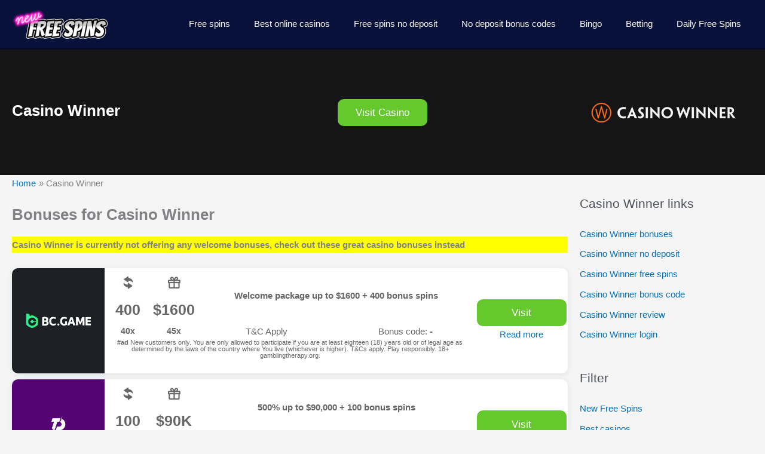

--- FILE ---
content_type: text/html; charset=UTF-8
request_url: https://newfreespins.com/casino-winner
body_size: 47604
content:
<!DOCTYPE html>
<html lang="en-US" prefix="og: https://ogp.me/ns#">
<head>
<meta charset="UTF-8">
<meta name="viewport" content="width=device-width, initial-scale=1">
<link rel="alternate" href="https://nodeposit.newfreespins.com/" hreflang="en">
<link rel="alternate" href="https://nodeposit.newfreespins.com/" hreflang="en-US">
<link rel="alternate" href="https://nodeposit.newfreespins.com/" hreflang="en-AU">
<link rel="alternate" href="https://newfreespins.com/" hreflang="x-default">
	 <link rel="profile" href="https://gmpg.org/xfn/11"> 
	 <!-- Google tag (gtag.js) -->
<script data-rocketlazyloadscript='https://www.googletagmanager.com/gtag/js?id=G-HGXWN029N8' async ></script>
<script data-rocketlazyloadscript='[data-uri]' ></script>
<div class="AW-Form-2005721158"></div>
	<style>img:is([sizes="auto" i], [sizes^="auto," i]) { contain-intrinsic-size: 3000px 1500px }</style>
	
<!-- Search Engine Optimization by Rank Math - https://rankmath.com/ -->
<title>Casino Winner - New Free Spins</title><link rel="stylesheet" href="https://newfreespins.com/wp-content/cache/min/1/fc4e9e387d47db653b259339df837267.css" media="all" data-minify="1" />
<meta name="description" content="A attractively designed casino site that boasts a professional look, untarnished layout, and the carefully created UX is what we will be looking closer at in"/>
<meta name="robots" content="follow, index, max-snippet:-1, max-video-preview:-1, max-image-preview:large"/>
<link rel="canonical" href="https://newfreespins.com/casino-winner/" />
<meta property="og:locale" content="en_US" />
<meta property="og:type" content="article" />
<meta property="og:title" content="Casino Winner - New Free Spins" />
<meta property="og:description" content="A attractively designed casino site that boasts a professional look, untarnished layout, and the carefully created UX is what we will be looking closer at in" />
<meta property="og:url" content="https://newfreespins.com/casino-winner/" />
<meta property="og:site_name" content="New Free Spins" />
<meta property="og:image" content="https://newfreespins.com/wp-content/uploads/nfsimg/casino-winner-mobile-friendly.jpg" />
<meta property="og:image:secure_url" content="https://newfreespins.com/wp-content/uploads/nfsimg/casino-winner-mobile-friendly.jpg" />
<meta property="og:image:alt" content="Casino Winner" />
<meta property="article:published_time" content="2020-03-09T16:21:51+00:00" />
<meta name="twitter:card" content="summary_large_image" />
<meta name="twitter:title" content="Casino Winner - New Free Spins" />
<meta name="twitter:description" content="A attractively designed casino site that boasts a professional look, untarnished layout, and the carefully created UX is what we will be looking closer at in" />
<meta name="twitter:image" content="https://newfreespins.com/wp-content/uploads/nfsimg/casino-winner-mobile-friendly.jpg" />
<meta name="twitter:label1" content="Time to read" />
<meta name="twitter:data1" content="9 minutes" />
<script type="application/ld+json" class="rank-math-schema">{"@context":"https://schema.org","@graph":[{"@type":["Organization","Person"],"@id":"https://newfreespins.com/#person","name":"New Free Spins","url":"https://newfreespins.com"},{"@type":"WebSite","@id":"https://newfreespins.com/#website","url":"https://newfreespins.com","name":"New Free Spins","publisher":{"@id":"https://newfreespins.com/#person"},"inLanguage":"en-US"},{"@type":"ImageObject","@id":"https://newfreespins.com/wp-content/uploads/nfsimg/casino-winner-mobile-friendly.jpg","url":"https://newfreespins.com/wp-content/uploads/nfsimg/casino-winner-mobile-friendly.jpg","width":"200","height":"200","inLanguage":"en-US"},{"@type":"BreadcrumbList","@id":"https://newfreespins.com/casino-winner/#breadcrumb","itemListElement":[{"@type":"ListItem","position":"1","item":{"@id":"https://newfreespins.com","name":"Home"}},{"@type":"ListItem","position":"2","item":{"@id":"https://newfreespins.com/casino-winner/","name":"Casino Winner"}}]},{"@type":"WebPage","@id":"https://newfreespins.com/casino-winner/#webpage","url":"https://newfreespins.com/casino-winner/","name":"Casino Winner - New Free Spins","datePublished":"2020-03-09T16:21:51+00:00","dateModified":"2020-03-09T16:21:51+00:00","isPartOf":{"@id":"https://newfreespins.com/#website"},"primaryImageOfPage":{"@id":"https://newfreespins.com/wp-content/uploads/nfsimg/casino-winner-mobile-friendly.jpg"},"inLanguage":"en-US","breadcrumb":{"@id":"https://newfreespins.com/casino-winner/#breadcrumb"}},{"@type":"Person","@id":"https://newfreespins.com/author/ferk/","name":"Ferk","url":"https://newfreespins.com/author/ferk/","image":{"@type":"ImageObject","@id":"https://secure.gravatar.com/avatar/ee4c475e21852e4926e29178c8cec24d52cae75b044fd44c355f4107a80e5835?s=96&amp;d=mm&amp;r=g","url":"https://secure.gravatar.com/avatar/ee4c475e21852e4926e29178c8cec24d52cae75b044fd44c355f4107a80e5835?s=96&amp;d=mm&amp;r=g","caption":"Ferk","inLanguage":"en-US"}},{"@type":"Article","headline":"Casino Winner - New Free Spins","datePublished":"2020-03-09T16:21:51+00:00","dateModified":"2020-03-09T16:21:51+00:00","author":{"@id":"https://newfreespins.com/author/ferk/","name":"Ferk"},"publisher":{"@id":"https://newfreespins.com/#person"},"description":"A attractively designed casino site that boasts a professional look, untarnished layout, and the carefully created UX is what we will be looking closer at in","name":"Casino Winner - New Free Spins","@id":"https://newfreespins.com/casino-winner/#richSnippet","isPartOf":{"@id":"https://newfreespins.com/casino-winner/#webpage"},"image":{"@id":"https://newfreespins.com/wp-content/uploads/nfsimg/casino-winner-mobile-friendly.jpg"},"inLanguage":"en-US","mainEntityOfPage":{"@id":"https://newfreespins.com/casino-winner/#webpage"}}]}</script>
<!-- /Rank Math WordPress SEO plugin -->

<link rel='dns-prefetch' href='//cdn.gravitec.net' />
<link rel="alternate" type="application/rss+xml" title="New Free Spins &raquo; Feed" href="https://newfreespins.com/feed/" />
<link rel="alternate" type="application/rss+xml" title="New Free Spins &raquo; Comments Feed" href="https://newfreespins.com/comments/feed/" />


<style id='astra-theme-css-inline-css'>
.ast-no-sidebar .entry-content .alignfull {margin-left: calc( -50vw + 50%);margin-right: calc( -50vw + 50%);max-width: 100vw;width: 100vw;}.ast-no-sidebar .entry-content .alignwide {margin-left: calc(-41vw + 50%);margin-right: calc(-41vw + 50%);max-width: unset;width: unset;}.ast-no-sidebar .entry-content .alignfull .alignfull,.ast-no-sidebar .entry-content .alignfull .alignwide,.ast-no-sidebar .entry-content .alignwide .alignfull,.ast-no-sidebar .entry-content .alignwide .alignwide,.ast-no-sidebar .entry-content .wp-block-column .alignfull,.ast-no-sidebar .entry-content .wp-block-column .alignwide{width: 100%;margin-left: auto;margin-right: auto;}.wp-block-gallery,.blocks-gallery-grid {margin: 0;}.wp-block-separator {max-width: 100px;}.wp-block-separator.is-style-wide,.wp-block-separator.is-style-dots {max-width: none;}.entry-content .has-2-columns .wp-block-column:first-child {padding-right: 10px;}.entry-content .has-2-columns .wp-block-column:last-child {padding-left: 10px;}@media (max-width: 782px) {.entry-content .wp-block-columns .wp-block-column {flex-basis: 100%;}.entry-content .has-2-columns .wp-block-column:first-child {padding-right: 0;}.entry-content .has-2-columns .wp-block-column:last-child {padding-left: 0;}}body .entry-content .wp-block-latest-posts {margin-left: 0;}body .entry-content .wp-block-latest-posts li {list-style: none;}.ast-no-sidebar .ast-container .entry-content .wp-block-latest-posts {margin-left: 0;}.ast-header-break-point .entry-content .alignwide {margin-left: auto;margin-right: auto;}.entry-content .blocks-gallery-item img {margin-bottom: auto;}.wp-block-pullquote {border-top: 4px solid #555d66;border-bottom: 4px solid #555d66;color: #40464d;}:root{--ast-post-nav-space:0;--ast-container-default-xlg-padding:6.67em;--ast-container-default-lg-padding:5.67em;--ast-container-default-slg-padding:4.34em;--ast-container-default-md-padding:3.34em;--ast-container-default-sm-padding:6.67em;--ast-container-default-xs-padding:2.4em;--ast-container-default-xxs-padding:1.4em;--ast-code-block-background:#EEEEEE;--ast-comment-inputs-background:#FAFAFA;--ast-normal-container-width:1500px;--ast-narrow-container-width:750px;--ast-blog-title-font-weight:normal;--ast-blog-meta-weight:inherit;--ast-global-color-primary:var(--ast-global-color-5);--ast-global-color-secondary:var(--ast-global-color-4);--ast-global-color-alternate-background:var(--ast-global-color-7);--ast-global-color-subtle-background:var(--ast-global-color-6);--ast-bg-style-guide:#F8FAFC;--ast-shadow-style-guide:0px 0px 4px 0 #00000057;--ast-global-dark-bg-style:#fff;--ast-global-dark-lfs:#fbfbfb;--ast-widget-bg-color:#fafafa;--ast-wc-container-head-bg-color:#fbfbfb;--ast-title-layout-bg:#eeeeee;--ast-search-border-color:#e7e7e7;--ast-lifter-hover-bg:#e6e6e6;--ast-gallery-block-color:#000;--srfm-color-input-label:var(--ast-global-color-2);}html{font-size:93.75%;}a,.page-title{color:var(--ast-global-color-0);}a:hover,a:focus{color:var(--ast-global-color-1);}body,button,input,select,textarea,.ast-button,.ast-custom-button{font-family:-apple-system,BlinkMacSystemFont,Segoe UI,Roboto,Oxygen-Sans,Ubuntu,Cantarell,Helvetica Neue,sans-serif;font-weight:inherit;font-size:15px;font-size:1rem;}blockquote{color:var(--ast-global-color-3);}p,.entry-content p{margin-bottom:1.75em;}h1,h2,h3,h4,h5,h6,.entry-content :where(h1,h2,h3,h4,h5,h6),.site-title,.site-title a{font-weight:700;}.site-title{font-size:35px;font-size:2.3333333333333rem;display:none;}header .custom-logo-link img{max-width:160px;width:160px;}.astra-logo-svg{width:160px;}.site-header .site-description{font-size:15px;font-size:1rem;display:none;}.entry-title{font-size:26px;font-size:1.7333333333333rem;}.archive .ast-article-post .ast-article-inner,.blog .ast-article-post .ast-article-inner,.archive .ast-article-post .ast-article-inner:hover,.blog .ast-article-post .ast-article-inner:hover{overflow:hidden;}h1,.entry-content :where(h1){font-size:40px;font-size:2.6666666666667rem;line-height:1.4em;}h2,.entry-content :where(h2){font-size:32px;font-size:2.1333333333333rem;line-height:1.3em;}h3,.entry-content :where(h3){font-size:26px;font-size:1.7333333333333rem;line-height:1.3em;}h4,.entry-content :where(h4){font-size:24px;font-size:1.6rem;line-height:1.2em;}h5,.entry-content :where(h5){font-size:20px;font-size:1.3333333333333rem;line-height:1.2em;}h6,.entry-content :where(h6){font-size:16px;font-size:1.0666666666667rem;line-height:1.25em;}::selection{background-color:var(--ast-global-color-0);color:#ffffff;}body,h1,h2,h3,h4,h5,h6,.entry-title a,.entry-content :where(h1,h2,h3,h4,h5,h6){color:var(--ast-global-color-3);}.tagcloud a:hover,.tagcloud a:focus,.tagcloud a.current-item{color:#ffffff;border-color:var(--ast-global-color-0);background-color:var(--ast-global-color-0);}input:focus,input[type="text"]:focus,input[type="email"]:focus,input[type="url"]:focus,input[type="password"]:focus,input[type="reset"]:focus,input[type="search"]:focus,textarea:focus{border-color:var(--ast-global-color-0);}input[type="radio"]:checked,input[type=reset],input[type="checkbox"]:checked,input[type="checkbox"]:hover:checked,input[type="checkbox"]:focus:checked,input[type=range]::-webkit-slider-thumb{border-color:var(--ast-global-color-0);background-color:var(--ast-global-color-0);box-shadow:none;}.site-footer a:hover + .post-count,.site-footer a:focus + .post-count{background:var(--ast-global-color-0);border-color:var(--ast-global-color-0);}.single .nav-links .nav-previous,.single .nav-links .nav-next{color:var(--ast-global-color-0);}.entry-meta,.entry-meta *{line-height:1.45;color:var(--ast-global-color-0);}.entry-meta a:not(.ast-button):hover,.entry-meta a:not(.ast-button):hover *,.entry-meta a:not(.ast-button):focus,.entry-meta a:not(.ast-button):focus *,.page-links > .page-link,.page-links .page-link:hover,.post-navigation a:hover{color:var(--ast-global-color-1);}#cat option,.secondary .calendar_wrap thead a,.secondary .calendar_wrap thead a:visited{color:var(--ast-global-color-0);}.secondary .calendar_wrap #today,.ast-progress-val span{background:var(--ast-global-color-0);}.secondary a:hover + .post-count,.secondary a:focus + .post-count{background:var(--ast-global-color-0);border-color:var(--ast-global-color-0);}.calendar_wrap #today > a{color:#ffffff;}.page-links .page-link,.single .post-navigation a{color:var(--ast-global-color-0);}.ast-header-break-point .main-header-bar .ast-button-wrap .menu-toggle{border-radius:50px;}.ast-search-menu-icon .search-form button.search-submit{padding:0 4px;}.ast-search-menu-icon form.search-form{padding-right:0;}.ast-header-search .ast-search-menu-icon.ast-dropdown-active .search-form,.ast-header-search .ast-search-menu-icon.ast-dropdown-active .search-field:focus{transition:all 0.2s;}.search-form input.search-field:focus{outline:none;}.widget-title,.widget .wp-block-heading{font-size:21px;font-size:1.4rem;color:var(--ast-global-color-3);}.single .ast-author-details .author-title{color:var(--ast-global-color-1);}#secondary,#secondary button,#secondary input,#secondary select,#secondary textarea{font-size:15px;font-size:1rem;}.ast-search-menu-icon.slide-search a:focus-visible:focus-visible,.astra-search-icon:focus-visible,#close:focus-visible,a:focus-visible,.ast-menu-toggle:focus-visible,.site .skip-link:focus-visible,.wp-block-loginout input:focus-visible,.wp-block-search.wp-block-search__button-inside .wp-block-search__inside-wrapper,.ast-header-navigation-arrow:focus-visible,.ast-orders-table__row .ast-orders-table__cell:focus-visible,a#ast-apply-coupon:focus-visible,#ast-apply-coupon:focus-visible,#close:focus-visible,.button.search-submit:focus-visible,#search_submit:focus,.normal-search:focus-visible,.ast-header-account-wrap:focus-visible,.astra-cart-drawer-close:focus,.ast-single-variation:focus,.ast-button:focus{outline-style:dotted;outline-color:inherit;outline-width:thin;}input:focus,input[type="text"]:focus,input[type="email"]:focus,input[type="url"]:focus,input[type="password"]:focus,input[type="reset"]:focus,input[type="search"]:focus,input[type="number"]:focus,textarea:focus,.wp-block-search__input:focus,[data-section="section-header-mobile-trigger"] .ast-button-wrap .ast-mobile-menu-trigger-minimal:focus,.ast-mobile-popup-drawer.active .menu-toggle-close:focus,#ast-scroll-top:focus,#coupon_code:focus,#ast-coupon-code:focus{border-style:dotted;border-color:inherit;border-width:thin;}input{outline:none;}.main-header-menu .menu-link,.ast-header-custom-item a{color:var(--ast-global-color-3);}.main-header-menu .menu-item:hover > .menu-link,.main-header-menu .menu-item:hover > .ast-menu-toggle,.main-header-menu .ast-masthead-custom-menu-items a:hover,.main-header-menu .menu-item.focus > .menu-link,.main-header-menu .menu-item.focus > .ast-menu-toggle,.main-header-menu .current-menu-item > .menu-link,.main-header-menu .current-menu-ancestor > .menu-link,.main-header-menu .current-menu-item > .ast-menu-toggle,.main-header-menu .current-menu-ancestor > .ast-menu-toggle{color:var(--ast-global-color-0);}.header-main-layout-3 .ast-main-header-bar-alignment{margin-right:auto;}.header-main-layout-2 .site-header-section-left .ast-site-identity{text-align:left;}.ast-logo-title-inline .site-logo-img{padding-right:1em;}.site-logo-img img{ transition:all 0.2s linear;}body .ast-oembed-container *{position:absolute;top:0;width:100%;height:100%;left:0;}body .wp-block-embed-pocket-casts .ast-oembed-container *{position:unset;}.ast-header-break-point .ast-mobile-menu-buttons-minimal.menu-toggle{background:transparent;color:var(--ast-global-color-0);}.ast-header-break-point .ast-mobile-menu-buttons-outline.menu-toggle{background:transparent;border:1px solid var(--ast-global-color-0);color:var(--ast-global-color-0);}.ast-header-break-point .ast-mobile-menu-buttons-fill.menu-toggle{background:var(--ast-global-color-0);}.ast-single-post-featured-section + article {margin-top: 2em;}.site-content .ast-single-post-featured-section img {width: 100%;overflow: hidden;object-fit: cover;}.ast-separate-container .site-content .ast-single-post-featured-section + article {margin-top: -80px;z-index: 9;position: relative;border-radius: 4px;}@media (min-width: 769px) {.ast-no-sidebar .site-content .ast-article-image-container--wide {margin-left: -120px;margin-right: -120px;max-width: unset;width: unset;}.ast-left-sidebar .site-content .ast-article-image-container--wide,.ast-right-sidebar .site-content .ast-article-image-container--wide {margin-left: -10px;margin-right: -10px;}.site-content .ast-article-image-container--full {margin-left: calc( -50vw + 50%);margin-right: calc( -50vw + 50%);max-width: 100vw;width: 100vw;}.ast-left-sidebar .site-content .ast-article-image-container--full,.ast-right-sidebar .site-content .ast-article-image-container--full {margin-left: -10px;margin-right: -10px;max-width: inherit;width: auto;}}.site > .ast-single-related-posts-container {margin-top: 0;}@media (min-width: 769px) {.ast-desktop .ast-container--narrow {max-width: var(--ast-narrow-container-width);margin: 0 auto;}}#secondary {margin: 4em 0 2.5em;word-break: break-word;line-height: 2;}#secondary li {margin-bottom: 0.25em;}#secondary li:last-child {margin-bottom: 0;}@media (max-width: 768px) {.js_active .ast-plain-container.ast-single-post #secondary {margin-top: 1.5em;}}.ast-separate-container.ast-two-container #secondary .widget {background-color: #fff;padding: 2em;margin-bottom: 2em;}@media (min-width: 993px) {.ast-left-sidebar #secondary {padding-right: 60px;}.ast-right-sidebar #secondary {padding-left: 60px;}}@media (max-width: 993px) {.ast-right-sidebar #secondary {padding-left: 30px;}.ast-left-sidebar #secondary {padding-right: 30px;}}.footer-adv .footer-adv-overlay{border-top-style:solid;border-top-width:300px;border-top-color:#7a7a7a;}.wp-block-buttons.aligncenter{justify-content:center;}@media (max-width:782px){.entry-content .wp-block-columns .wp-block-column{margin-left:0px;}}.wp-block-image.aligncenter{margin-left:auto;margin-right:auto;}.wp-block-table.aligncenter{margin-left:auto;margin-right:auto;}.wp-block-buttons .wp-block-button.is-style-outline .wp-block-button__link.wp-element-button,.ast-outline-button,.wp-block-uagb-buttons-child .uagb-buttons-repeater.ast-outline-button{border-top-width:2px;border-right-width:2px;border-bottom-width:2px;border-left-width:2px;font-family:inherit;font-weight:inherit;line-height:1em;}.wp-block-button .wp-block-button__link.wp-element-button.is-style-outline:not(.has-background),.wp-block-button.is-style-outline>.wp-block-button__link.wp-element-button:not(.has-background),.ast-outline-button{background-color:transparent;}.entry-content[data-ast-blocks-layout] > figure{margin-bottom:1em;}@media (max-width:768px){.ast-left-sidebar #content > .ast-container{display:flex;flex-direction:column-reverse;width:100%;}.ast-separate-container .ast-article-post,.ast-separate-container .ast-article-single{padding:1.5em 2.14em;}.ast-author-box img.avatar{margin:20px 0 0 0;}}@media (max-width:768px){#secondary.secondary{padding-top:0;}.ast-separate-container.ast-right-sidebar #secondary{padding-left:1em;padding-right:1em;}.ast-separate-container.ast-two-container #secondary{padding-left:0;padding-right:0;}.ast-page-builder-template .entry-header #secondary,.ast-page-builder-template #secondary{margin-top:1.5em;}}@media (max-width:768px){.ast-right-sidebar #primary{padding-right:0;}.ast-page-builder-template.ast-left-sidebar #secondary,.ast-page-builder-template.ast-right-sidebar #secondary{padding-right:20px;padding-left:20px;}.ast-right-sidebar #secondary,.ast-left-sidebar #primary{padding-left:0;}.ast-left-sidebar #secondary{padding-right:0;}}@media (min-width:769px){.ast-separate-container.ast-right-sidebar #primary,.ast-separate-container.ast-left-sidebar #primary{border:0;}.search-no-results.ast-separate-container #primary{margin-bottom:4em;}}@media (min-width:769px){.ast-right-sidebar #primary{border-right:1px solid var(--ast-border-color);}.ast-left-sidebar #primary{border-left:1px solid var(--ast-border-color);}.ast-right-sidebar #secondary{border-left:1px solid var(--ast-border-color);margin-left:-1px;}.ast-left-sidebar #secondary{border-right:1px solid var(--ast-border-color);margin-right:-1px;}.ast-separate-container.ast-two-container.ast-right-sidebar #secondary{padding-left:30px;padding-right:0;}.ast-separate-container.ast-two-container.ast-left-sidebar #secondary{padding-right:30px;padding-left:0;}.ast-separate-container.ast-right-sidebar #secondary,.ast-separate-container.ast-left-sidebar #secondary{border:0;margin-left:auto;margin-right:auto;}.ast-separate-container.ast-two-container #secondary .widget:last-child{margin-bottom:0;}}.menu-toggle,button,.ast-button,.ast-custom-button,.button,input#submit,input[type="button"],input[type="submit"],input[type="reset"]{color:#ffffff;border-color:var(--ast-global-color-0);background-color:var(--ast-global-color-0);padding-top:10px;padding-right:40px;padding-bottom:10px;padding-left:40px;font-family:inherit;font-weight:inherit;}button:focus,.menu-toggle:hover,button:hover,.ast-button:hover,.ast-custom-button:hover .button:hover,.ast-custom-button:hover,input[type=reset]:hover,input[type=reset]:focus,input#submit:hover,input#submit:focus,input[type="button"]:hover,input[type="button"]:focus,input[type="submit"]:hover,input[type="submit"]:focus{color:#ffffff;background-color:var(--ast-global-color-1);border-color:var(--ast-global-color-1);}@media (max-width:768px){.ast-mobile-header-stack .main-header-bar .ast-search-menu-icon{display:inline-block;}.ast-header-break-point.ast-header-custom-item-outside .ast-mobile-header-stack .main-header-bar .ast-search-icon{margin:0;}.ast-comment-avatar-wrap img{max-width:2.5em;}.ast-comment-meta{padding:0 1.8888em 1.3333em;}.ast-separate-container .ast-comment-list li.depth-1{padding:1.5em 2.14em;}.ast-separate-container .comment-respond{padding:2em 2.14em;}}@media (min-width:544px){.ast-container{max-width:100%;}}@media (max-width:544px){.ast-separate-container .ast-article-post,.ast-separate-container .ast-article-single,.ast-separate-container .comments-title,.ast-separate-container .ast-archive-description{padding:1.5em 1em;}.ast-separate-container #content .ast-container{padding-left:0.54em;padding-right:0.54em;}.ast-separate-container .ast-comment-list .bypostauthor{padding:.5em;}.ast-search-menu-icon.ast-dropdown-active .search-field{width:170px;}.ast-separate-container #secondary{padding-top:0;}.ast-separate-container.ast-two-container #secondary .widget{margin-bottom:1.5em;padding-left:1em;padding-right:1em;}.site-branding img,.site-header .site-logo-img .custom-logo-link img{max-width:100%;}} #ast-mobile-header .ast-site-header-cart-li a{pointer-events:none;}body,.ast-separate-container{background-color:#f5f5f5;}.ast-no-sidebar.ast-separate-container .entry-content .alignfull {margin-left: -6.67em;margin-right: -6.67em;width: auto;}@media (max-width: 1200px) {.ast-no-sidebar.ast-separate-container .entry-content .alignfull {margin-left: -2.4em;margin-right: -2.4em;}}@media (max-width: 768px) {.ast-no-sidebar.ast-separate-container .entry-content .alignfull {margin-left: -2.14em;margin-right: -2.14em;}}@media (max-width: 544px) {.ast-no-sidebar.ast-separate-container .entry-content .alignfull {margin-left: -1em;margin-right: -1em;}}.ast-no-sidebar.ast-separate-container .entry-content .alignwide {margin-left: -20px;margin-right: -20px;}.ast-no-sidebar.ast-separate-container .entry-content .wp-block-column .alignfull,.ast-no-sidebar.ast-separate-container .entry-content .wp-block-column .alignwide {margin-left: auto;margin-right: auto;width: 100%;}@media (max-width:768px){.site-title{display:none;}.site-header .site-description{display:none;}h1,.entry-content :where(h1){font-size:30px;}h2,.entry-content :where(h2){font-size:25px;}h3,.entry-content :where(h3){font-size:20px;}}@media (max-width:544px){.site-title{display:none;}.site-header .site-description{display:none;}h1,.entry-content :where(h1){font-size:30px;}h2,.entry-content :where(h2){font-size:25px;}h3,.entry-content :where(h3){font-size:20px;}}@media (max-width:768px){html{font-size:85.5%;}}@media (max-width:544px){html{font-size:85.5%;}}@media (min-width:769px){.ast-container{max-width:1540px;}}@font-face {font-family: "Astra";src: url(https://newfreespins.com/wp-content/themes/astra/assets/fonts/astra.woff) format("woff"),url(https://newfreespins.com/wp-content/themes/astra/assets/fonts/astra.ttf) format("truetype"),url(https://newfreespins.com/wp-content/themes/astra/assets/fonts/astra.svg#astra) format("svg");font-weight: normal;font-style: normal;font-display: fallback;}@media (max-width:921px) {.main-header-bar .main-header-bar-navigation{display:none;}}.ast-desktop .main-header-menu.submenu-with-border .sub-menu,.ast-desktop .main-header-menu.submenu-with-border .astra-full-megamenu-wrapper{border-color:var(--ast-global-color-0);}.ast-desktop .main-header-menu.submenu-with-border .sub-menu{border-top-width:2px;border-style:solid;}.ast-desktop .main-header-menu.submenu-with-border .sub-menu .sub-menu{top:-2px;}.ast-desktop .main-header-menu.submenu-with-border .sub-menu .menu-link,.ast-desktop .main-header-menu.submenu-with-border .children .menu-link{border-bottom-width:0px;border-style:solid;border-color:#eaeaea;}@media (min-width:769px){.main-header-menu .sub-menu .menu-item.ast-left-align-sub-menu:hover > .sub-menu,.main-header-menu .sub-menu .menu-item.ast-left-align-sub-menu.focus > .sub-menu{margin-left:-0px;}}.ast-small-footer{border-top-style:solid;border-top-width:1px;border-top-color:#7a7a7a;}.ast-small-footer-wrap{text-align:center;}.site .comments-area{padding-bottom:3em;}.ast-header-break-point.ast-header-custom-item-inside .main-header-bar .main-header-bar-navigation .ast-search-icon {display: none;}.ast-header-break-point.ast-header-custom-item-inside .main-header-bar .ast-search-menu-icon .search-form {padding: 0;display: block;overflow: hidden;}.ast-header-break-point .ast-header-custom-item .widget:last-child {margin-bottom: 1em;}.ast-header-custom-item .widget {margin: 0.5em;display: inline-block;vertical-align: middle;}.ast-header-custom-item .widget p {margin-bottom: 0;}.ast-header-custom-item .widget li {width: auto;}.ast-header-custom-item-inside .button-custom-menu-item .menu-link {display: none;}.ast-header-custom-item-inside.ast-header-break-point .button-custom-menu-item .ast-custom-button-link {display: none;}.ast-header-custom-item-inside.ast-header-break-point .button-custom-menu-item .menu-link {display: block;}.ast-header-break-point.ast-header-custom-item-outside .main-header-bar .ast-search-icon {margin-right: 1em;}.ast-header-break-point.ast-header-custom-item-inside .main-header-bar .ast-search-menu-icon .search-field,.ast-header-break-point.ast-header-custom-item-inside .main-header-bar .ast-search-menu-icon.ast-inline-search .search-field {width: 100%;padding-right: 5.5em;}.ast-header-break-point.ast-header-custom-item-inside .main-header-bar .ast-search-menu-icon .search-submit {display: block;position: absolute;height: 100%;top: 0;right: 0;padding: 0 1em;border-radius: 0;}.ast-header-break-point .ast-header-custom-item .ast-masthead-custom-menu-items {padding-left: 20px;padding-right: 20px;margin-bottom: 1em;margin-top: 1em;}.ast-header-custom-item-inside.ast-header-break-point .button-custom-menu-item {padding-left: 0;padding-right: 0;margin-top: 0;margin-bottom: 0;}.astra-icon-down_arrow::after {content: "\e900";font-family: Astra;}.astra-icon-close::after {content: "\e5cd";font-family: Astra;}.astra-icon-drag_handle::after {content: "\e25d";font-family: Astra;}.astra-icon-format_align_justify::after {content: "\e235";font-family: Astra;}.astra-icon-menu::after {content: "\e5d2";font-family: Astra;}.astra-icon-reorder::after {content: "\e8fe";font-family: Astra;}.astra-icon-search::after {content: "\e8b6";font-family: Astra;}.astra-icon-zoom_in::after {content: "\e56b";font-family: Astra;}.astra-icon-check-circle::after {content: "\e901";font-family: Astra;}.astra-icon-shopping-cart::after {content: "\f07a";font-family: Astra;}.astra-icon-shopping-bag::after {content: "\f290";font-family: Astra;}.astra-icon-shopping-basket::after {content: "\f291";font-family: Astra;}.astra-icon-circle-o::after {content: "\e903";font-family: Astra;}.astra-icon-certificate::after {content: "\e902";font-family: Astra;}blockquote {padding: 1.2em;}:root .has-ast-global-color-0-color{color:var(--ast-global-color-0);}:root .has-ast-global-color-0-background-color{background-color:var(--ast-global-color-0);}:root .wp-block-button .has-ast-global-color-0-color{color:var(--ast-global-color-0);}:root .wp-block-button .has-ast-global-color-0-background-color{background-color:var(--ast-global-color-0);}:root .has-ast-global-color-1-color{color:var(--ast-global-color-1);}:root .has-ast-global-color-1-background-color{background-color:var(--ast-global-color-1);}:root .wp-block-button .has-ast-global-color-1-color{color:var(--ast-global-color-1);}:root .wp-block-button .has-ast-global-color-1-background-color{background-color:var(--ast-global-color-1);}:root .has-ast-global-color-2-color{color:var(--ast-global-color-2);}:root .has-ast-global-color-2-background-color{background-color:var(--ast-global-color-2);}:root .wp-block-button .has-ast-global-color-2-color{color:var(--ast-global-color-2);}:root .wp-block-button .has-ast-global-color-2-background-color{background-color:var(--ast-global-color-2);}:root .has-ast-global-color-3-color{color:var(--ast-global-color-3);}:root .has-ast-global-color-3-background-color{background-color:var(--ast-global-color-3);}:root .wp-block-button .has-ast-global-color-3-color{color:var(--ast-global-color-3);}:root .wp-block-button .has-ast-global-color-3-background-color{background-color:var(--ast-global-color-3);}:root .has-ast-global-color-4-color{color:var(--ast-global-color-4);}:root .has-ast-global-color-4-background-color{background-color:var(--ast-global-color-4);}:root .wp-block-button .has-ast-global-color-4-color{color:var(--ast-global-color-4);}:root .wp-block-button .has-ast-global-color-4-background-color{background-color:var(--ast-global-color-4);}:root .has-ast-global-color-5-color{color:var(--ast-global-color-5);}:root .has-ast-global-color-5-background-color{background-color:var(--ast-global-color-5);}:root .wp-block-button .has-ast-global-color-5-color{color:var(--ast-global-color-5);}:root .wp-block-button .has-ast-global-color-5-background-color{background-color:var(--ast-global-color-5);}:root .has-ast-global-color-6-color{color:var(--ast-global-color-6);}:root .has-ast-global-color-6-background-color{background-color:var(--ast-global-color-6);}:root .wp-block-button .has-ast-global-color-6-color{color:var(--ast-global-color-6);}:root .wp-block-button .has-ast-global-color-6-background-color{background-color:var(--ast-global-color-6);}:root .has-ast-global-color-7-color{color:var(--ast-global-color-7);}:root .has-ast-global-color-7-background-color{background-color:var(--ast-global-color-7);}:root .wp-block-button .has-ast-global-color-7-color{color:var(--ast-global-color-7);}:root .wp-block-button .has-ast-global-color-7-background-color{background-color:var(--ast-global-color-7);}:root .has-ast-global-color-8-color{color:var(--ast-global-color-8);}:root .has-ast-global-color-8-background-color{background-color:var(--ast-global-color-8);}:root .wp-block-button .has-ast-global-color-8-color{color:var(--ast-global-color-8);}:root .wp-block-button .has-ast-global-color-8-background-color{background-color:var(--ast-global-color-8);}:root{--ast-global-color-0:#0170B9;--ast-global-color-1:#3a3a3a;--ast-global-color-2:#3a3a3a;--ast-global-color-3:#4B4F58;--ast-global-color-4:#F5F5F5;--ast-global-color-5:#FFFFFF;--ast-global-color-6:#E5E5E5;--ast-global-color-7:#424242;--ast-global-color-8:#000000;}:root {--ast-border-color : #dddddd;}.ast-single-entry-banner {-js-display: flex;display: flex;flex-direction: column;justify-content: center;text-align: center;position: relative;background: var(--ast-title-layout-bg);}.ast-single-entry-banner[data-banner-layout="layout-1"] {max-width: 1500px;background: inherit;padding: 20px 0;}.ast-single-entry-banner[data-banner-width-type="custom"] {margin: 0 auto;width: 100%;}.ast-single-entry-banner + .site-content .entry-header {margin-bottom: 0;}.site .ast-author-avatar {--ast-author-avatar-size: ;}a.ast-underline-text {text-decoration: underline;}.ast-container > .ast-terms-link {position: relative;display: block;}a.ast-button.ast-badge-tax {padding: 4px 8px;border-radius: 3px;font-size: inherit;}header.entry-header{text-align:left;}header.entry-header > *:not(:last-child){margin-bottom:10px;}header.entry-header .post-thumb img,.ast-single-post-featured-section.post-thumb img{aspect-ratio:16/9;}@media (max-width:768px){header.entry-header{text-align:left;}}@media (max-width:544px){header.entry-header{text-align:left;}}.ast-archive-entry-banner {-js-display: flex;display: flex;flex-direction: column;justify-content: center;text-align: center;position: relative;background: var(--ast-title-layout-bg);}.ast-archive-entry-banner[data-banner-width-type="custom"] {margin: 0 auto;width: 100%;}.ast-archive-entry-banner[data-banner-layout="layout-1"] {background: inherit;padding: 20px 0;text-align: left;}body.archive .ast-archive-description{max-width:1500px;width:100%;text-align:left;padding-top:3em;padding-right:3em;padding-bottom:3em;padding-left:3em;}body.archive .ast-archive-description .ast-archive-title,body.archive .ast-archive-description .ast-archive-title *{font-size:40px;font-size:2.6666666666667rem;}body.archive .ast-archive-description > *:not(:last-child){margin-bottom:10px;}@media (max-width:768px){body.archive .ast-archive-description{text-align:left;}}@media (max-width:544px){body.archive .ast-archive-description{text-align:left;}}.ast-breadcrumbs .trail-browse,.ast-breadcrumbs .trail-items,.ast-breadcrumbs .trail-items li{display:inline-block;margin:0;padding:0;border:none;background:inherit;text-indent:0;text-decoration:none;}.ast-breadcrumbs .trail-browse{font-size:inherit;font-style:inherit;font-weight:inherit;color:inherit;}.ast-breadcrumbs .trail-items{list-style:none;}.trail-items li::after{padding:0 0.3em;content:"\00bb";}.trail-items li:last-of-type::after{display:none;}h1,h2,h3,h4,h5,h6,.entry-content :where(h1,h2,h3,h4,h5,h6){color:var(--ast-global-color-2);}.ast-header-break-point .main-header-bar{border-bottom-width:1px;}@media (min-width:769px){.main-header-bar{border-bottom-width:1px;}}@media (min-width:769px){#primary{width:75%;}#secondary{width:25%;}}.main-header-menu .menu-item,#astra-footer-menu .menu-item,.main-header-bar .ast-masthead-custom-menu-items{-js-display:flex;display:flex;-webkit-box-pack:center;-webkit-justify-content:center;-moz-box-pack:center;-ms-flex-pack:center;justify-content:center;-webkit-box-orient:vertical;-webkit-box-direction:normal;-webkit-flex-direction:column;-moz-box-orient:vertical;-moz-box-direction:normal;-ms-flex-direction:column;flex-direction:column;}.main-header-menu > .menu-item > .menu-link,#astra-footer-menu > .menu-item > .menu-link{height:100%;-webkit-box-align:center;-webkit-align-items:center;-moz-box-align:center;-ms-flex-align:center;align-items:center;-js-display:flex;display:flex;}.ast-primary-menu-disabled .main-header-bar .ast-masthead-custom-menu-items{flex:unset;}.main-header-menu .sub-menu .menu-item.menu-item-has-children > .menu-link:after{position:absolute;right:1em;top:50%;transform:translate(0,-50%) rotate(270deg);}.ast-header-break-point .main-header-bar .main-header-bar-navigation .page_item_has_children > .ast-menu-toggle::before,.ast-header-break-point .main-header-bar .main-header-bar-navigation .menu-item-has-children > .ast-menu-toggle::before,.ast-mobile-popup-drawer .main-header-bar-navigation .menu-item-has-children>.ast-menu-toggle::before,.ast-header-break-point .ast-mobile-header-wrap .main-header-bar-navigation .menu-item-has-children > .ast-menu-toggle::before{font-weight:bold;content:"\e900";font-family:Astra;text-decoration:inherit;display:inline-block;}.ast-header-break-point .main-navigation ul.sub-menu .menu-item .menu-link:before{content:"\e900";font-family:Astra;font-size:.65em;text-decoration:inherit;display:inline-block;transform:translate(0,-2px) rotateZ(270deg);margin-right:5px;}.widget_search .search-form:after{font-family:Astra;font-size:1.2em;font-weight:normal;content:"\e8b6";position:absolute;top:50%;right:15px;transform:translate(0,-50%);}.astra-search-icon::before{content:"\e8b6";font-family:Astra;font-style:normal;font-weight:normal;text-decoration:inherit;text-align:center;-webkit-font-smoothing:antialiased;-moz-osx-font-smoothing:grayscale;z-index:3;}.main-header-bar .main-header-bar-navigation .page_item_has_children > a:after,.main-header-bar .main-header-bar-navigation .menu-item-has-children > a:after,.menu-item-has-children .ast-header-navigation-arrow:after{content:"\e900";display:inline-block;font-family:Astra;font-size:.6rem;font-weight:bold;text-rendering:auto;-webkit-font-smoothing:antialiased;-moz-osx-font-smoothing:grayscale;margin-left:10px;line-height:normal;}.menu-item-has-children .sub-menu .ast-header-navigation-arrow:after{margin-left:0;}.ast-mobile-popup-drawer .main-header-bar-navigation .ast-submenu-expanded>.ast-menu-toggle::before{transform:rotateX(180deg);}.ast-header-break-point .main-header-bar-navigation .menu-item-has-children > .menu-link:after{display:none;}@media (min-width:769px){.ast-builder-menu .main-navigation > ul > li:last-child a{margin-right:0;}}.ast-separate-container .ast-article-inner{background-color:transparent;background-image:none;}.ast-separate-container .ast-article-post{background-color:var(--ast-global-color-5);}@media (max-width:768px){.ast-separate-container .ast-article-post{background-color:var(--ast-global-color-5);}}@media (max-width:544px){.ast-separate-container .ast-article-post{background-color:var(--ast-global-color-5);}}.ast-separate-container .ast-article-single:not(.ast-related-post),.ast-separate-container .error-404,.ast-separate-container .no-results,.single.ast-separate-container.ast-author-meta,.ast-separate-container .related-posts-title-wrapper,.ast-separate-container .comments-count-wrapper,.ast-box-layout.ast-plain-container .site-content,.ast-padded-layout.ast-plain-container .site-content,.ast-separate-container .ast-archive-description,.ast-separate-container .comments-area .comment-respond,.ast-separate-container .comments-area .ast-comment-list li,.ast-separate-container .comments-area .comments-title{background-color:var(--ast-global-color-5);}@media (max-width:768px){.ast-separate-container .ast-article-single:not(.ast-related-post),.ast-separate-container .error-404,.ast-separate-container .no-results,.single.ast-separate-container.ast-author-meta,.ast-separate-container .related-posts-title-wrapper,.ast-separate-container .comments-count-wrapper,.ast-box-layout.ast-plain-container .site-content,.ast-padded-layout.ast-plain-container .site-content,.ast-separate-container .ast-archive-description{background-color:var(--ast-global-color-5);}}@media (max-width:544px){.ast-separate-container .ast-article-single:not(.ast-related-post),.ast-separate-container .error-404,.ast-separate-container .no-results,.single.ast-separate-container.ast-author-meta,.ast-separate-container .related-posts-title-wrapper,.ast-separate-container .comments-count-wrapper,.ast-box-layout.ast-plain-container .site-content,.ast-padded-layout.ast-plain-container .site-content,.ast-separate-container .ast-archive-description{background-color:var(--ast-global-color-5);}}.ast-separate-container.ast-two-container #secondary .widget{background-color:var(--ast-global-color-5);}@media (max-width:768px){.ast-separate-container.ast-two-container #secondary .widget{background-color:var(--ast-global-color-5);}}@media (max-width:544px){.ast-separate-container.ast-two-container #secondary .widget{background-color:var(--ast-global-color-5);}}
</style>
<style id='wp-emoji-styles-inline-css'>

	img.wp-smiley, img.emoji {
		display: inline !important;
		border: none !important;
		box-shadow: none !important;
		height: 1em !important;
		width: 1em !important;
		margin: 0 0.07em !important;
		vertical-align: -0.1em !important;
		background: none !important;
		padding: 0 !important;
	}
</style>
<style id='rank-math-toc-block-style-inline-css'>
.wp-block-rank-math-toc-block nav ol{counter-reset:item}.wp-block-rank-math-toc-block nav ol li{display:block}.wp-block-rank-math-toc-block nav ol li:before{content:counters(item, ".") ". ";counter-increment:item}

</style>
<style id='global-styles-inline-css'>
:root{--wp--preset--aspect-ratio--square: 1;--wp--preset--aspect-ratio--4-3: 4/3;--wp--preset--aspect-ratio--3-4: 3/4;--wp--preset--aspect-ratio--3-2: 3/2;--wp--preset--aspect-ratio--2-3: 2/3;--wp--preset--aspect-ratio--16-9: 16/9;--wp--preset--aspect-ratio--9-16: 9/16;--wp--preset--color--black: #000000;--wp--preset--color--cyan-bluish-gray: #abb8c3;--wp--preset--color--white: #ffffff;--wp--preset--color--pale-pink: #f78da7;--wp--preset--color--vivid-red: #cf2e2e;--wp--preset--color--luminous-vivid-orange: #ff6900;--wp--preset--color--luminous-vivid-amber: #fcb900;--wp--preset--color--light-green-cyan: #7bdcb5;--wp--preset--color--vivid-green-cyan: #00d084;--wp--preset--color--pale-cyan-blue: #8ed1fc;--wp--preset--color--vivid-cyan-blue: #0693e3;--wp--preset--color--vivid-purple: #9b51e0;--wp--preset--color--ast-global-color-0: var(--ast-global-color-0);--wp--preset--color--ast-global-color-1: var(--ast-global-color-1);--wp--preset--color--ast-global-color-2: var(--ast-global-color-2);--wp--preset--color--ast-global-color-3: var(--ast-global-color-3);--wp--preset--color--ast-global-color-4: var(--ast-global-color-4);--wp--preset--color--ast-global-color-5: var(--ast-global-color-5);--wp--preset--color--ast-global-color-6: var(--ast-global-color-6);--wp--preset--color--ast-global-color-7: var(--ast-global-color-7);--wp--preset--color--ast-global-color-8: var(--ast-global-color-8);--wp--preset--gradient--vivid-cyan-blue-to-vivid-purple: linear-gradient(135deg,rgba(6,147,227,1) 0%,rgb(155,81,224) 100%);--wp--preset--gradient--light-green-cyan-to-vivid-green-cyan: linear-gradient(135deg,rgb(122,220,180) 0%,rgb(0,208,130) 100%);--wp--preset--gradient--luminous-vivid-amber-to-luminous-vivid-orange: linear-gradient(135deg,rgba(252,185,0,1) 0%,rgba(255,105,0,1) 100%);--wp--preset--gradient--luminous-vivid-orange-to-vivid-red: linear-gradient(135deg,rgba(255,105,0,1) 0%,rgb(207,46,46) 100%);--wp--preset--gradient--very-light-gray-to-cyan-bluish-gray: linear-gradient(135deg,rgb(238,238,238) 0%,rgb(169,184,195) 100%);--wp--preset--gradient--cool-to-warm-spectrum: linear-gradient(135deg,rgb(74,234,220) 0%,rgb(151,120,209) 20%,rgb(207,42,186) 40%,rgb(238,44,130) 60%,rgb(251,105,98) 80%,rgb(254,248,76) 100%);--wp--preset--gradient--blush-light-purple: linear-gradient(135deg,rgb(255,206,236) 0%,rgb(152,150,240) 100%);--wp--preset--gradient--blush-bordeaux: linear-gradient(135deg,rgb(254,205,165) 0%,rgb(254,45,45) 50%,rgb(107,0,62) 100%);--wp--preset--gradient--luminous-dusk: linear-gradient(135deg,rgb(255,203,112) 0%,rgb(199,81,192) 50%,rgb(65,88,208) 100%);--wp--preset--gradient--pale-ocean: linear-gradient(135deg,rgb(255,245,203) 0%,rgb(182,227,212) 50%,rgb(51,167,181) 100%);--wp--preset--gradient--electric-grass: linear-gradient(135deg,rgb(202,248,128) 0%,rgb(113,206,126) 100%);--wp--preset--gradient--midnight: linear-gradient(135deg,rgb(2,3,129) 0%,rgb(40,116,252) 100%);--wp--preset--font-size--small: 13px;--wp--preset--font-size--medium: 20px;--wp--preset--font-size--large: 36px;--wp--preset--font-size--x-large: 42px;--wp--preset--spacing--20: 0.44rem;--wp--preset--spacing--30: 0.67rem;--wp--preset--spacing--40: 1rem;--wp--preset--spacing--50: 1.5rem;--wp--preset--spacing--60: 2.25rem;--wp--preset--spacing--70: 3.38rem;--wp--preset--spacing--80: 5.06rem;--wp--preset--shadow--natural: 6px 6px 9px rgba(0, 0, 0, 0.2);--wp--preset--shadow--deep: 12px 12px 50px rgba(0, 0, 0, 0.4);--wp--preset--shadow--sharp: 6px 6px 0px rgba(0, 0, 0, 0.2);--wp--preset--shadow--outlined: 6px 6px 0px -3px rgba(255, 255, 255, 1), 6px 6px rgba(0, 0, 0, 1);--wp--preset--shadow--crisp: 6px 6px 0px rgba(0, 0, 0, 1);}:root { --wp--style--global--content-size: var(--wp--custom--ast-content-width-size);--wp--style--global--wide-size: var(--wp--custom--ast-wide-width-size); }:where(body) { margin: 0; }.wp-site-blocks > .alignleft { float: left; margin-right: 2em; }.wp-site-blocks > .alignright { float: right; margin-left: 2em; }.wp-site-blocks > .aligncenter { justify-content: center; margin-left: auto; margin-right: auto; }:where(.wp-site-blocks) > * { margin-block-start: 24px; margin-block-end: 0; }:where(.wp-site-blocks) > :first-child { margin-block-start: 0; }:where(.wp-site-blocks) > :last-child { margin-block-end: 0; }:root { --wp--style--block-gap: 24px; }:root :where(.is-layout-flow) > :first-child{margin-block-start: 0;}:root :where(.is-layout-flow) > :last-child{margin-block-end: 0;}:root :where(.is-layout-flow) > *{margin-block-start: 24px;margin-block-end: 0;}:root :where(.is-layout-constrained) > :first-child{margin-block-start: 0;}:root :where(.is-layout-constrained) > :last-child{margin-block-end: 0;}:root :where(.is-layout-constrained) > *{margin-block-start: 24px;margin-block-end: 0;}:root :where(.is-layout-flex){gap: 24px;}:root :where(.is-layout-grid){gap: 24px;}.is-layout-flow > .alignleft{float: left;margin-inline-start: 0;margin-inline-end: 2em;}.is-layout-flow > .alignright{float: right;margin-inline-start: 2em;margin-inline-end: 0;}.is-layout-flow > .aligncenter{margin-left: auto !important;margin-right: auto !important;}.is-layout-constrained > .alignleft{float: left;margin-inline-start: 0;margin-inline-end: 2em;}.is-layout-constrained > .alignright{float: right;margin-inline-start: 2em;margin-inline-end: 0;}.is-layout-constrained > .aligncenter{margin-left: auto !important;margin-right: auto !important;}.is-layout-constrained > :where(:not(.alignleft):not(.alignright):not(.alignfull)){max-width: var(--wp--style--global--content-size);margin-left: auto !important;margin-right: auto !important;}.is-layout-constrained > .alignwide{max-width: var(--wp--style--global--wide-size);}body .is-layout-flex{display: flex;}.is-layout-flex{flex-wrap: wrap;align-items: center;}.is-layout-flex > :is(*, div){margin: 0;}body .is-layout-grid{display: grid;}.is-layout-grid > :is(*, div){margin: 0;}body{padding-top: 0px;padding-right: 0px;padding-bottom: 0px;padding-left: 0px;}a:where(:not(.wp-element-button)){text-decoration: none;}:root :where(.wp-element-button, .wp-block-button__link){background-color: #32373c;border-width: 0;color: #fff;font-family: inherit;font-size: inherit;line-height: inherit;padding: calc(0.667em + 2px) calc(1.333em + 2px);text-decoration: none;}.has-black-color{color: var(--wp--preset--color--black) !important;}.has-cyan-bluish-gray-color{color: var(--wp--preset--color--cyan-bluish-gray) !important;}.has-white-color{color: var(--wp--preset--color--white) !important;}.has-pale-pink-color{color: var(--wp--preset--color--pale-pink) !important;}.has-vivid-red-color{color: var(--wp--preset--color--vivid-red) !important;}.has-luminous-vivid-orange-color{color: var(--wp--preset--color--luminous-vivid-orange) !important;}.has-luminous-vivid-amber-color{color: var(--wp--preset--color--luminous-vivid-amber) !important;}.has-light-green-cyan-color{color: var(--wp--preset--color--light-green-cyan) !important;}.has-vivid-green-cyan-color{color: var(--wp--preset--color--vivid-green-cyan) !important;}.has-pale-cyan-blue-color{color: var(--wp--preset--color--pale-cyan-blue) !important;}.has-vivid-cyan-blue-color{color: var(--wp--preset--color--vivid-cyan-blue) !important;}.has-vivid-purple-color{color: var(--wp--preset--color--vivid-purple) !important;}.has-ast-global-color-0-color{color: var(--wp--preset--color--ast-global-color-0) !important;}.has-ast-global-color-1-color{color: var(--wp--preset--color--ast-global-color-1) !important;}.has-ast-global-color-2-color{color: var(--wp--preset--color--ast-global-color-2) !important;}.has-ast-global-color-3-color{color: var(--wp--preset--color--ast-global-color-3) !important;}.has-ast-global-color-4-color{color: var(--wp--preset--color--ast-global-color-4) !important;}.has-ast-global-color-5-color{color: var(--wp--preset--color--ast-global-color-5) !important;}.has-ast-global-color-6-color{color: var(--wp--preset--color--ast-global-color-6) !important;}.has-ast-global-color-7-color{color: var(--wp--preset--color--ast-global-color-7) !important;}.has-ast-global-color-8-color{color: var(--wp--preset--color--ast-global-color-8) !important;}.has-black-background-color{background-color: var(--wp--preset--color--black) !important;}.has-cyan-bluish-gray-background-color{background-color: var(--wp--preset--color--cyan-bluish-gray) !important;}.has-white-background-color{background-color: var(--wp--preset--color--white) !important;}.has-pale-pink-background-color{background-color: var(--wp--preset--color--pale-pink) !important;}.has-vivid-red-background-color{background-color: var(--wp--preset--color--vivid-red) !important;}.has-luminous-vivid-orange-background-color{background-color: var(--wp--preset--color--luminous-vivid-orange) !important;}.has-luminous-vivid-amber-background-color{background-color: var(--wp--preset--color--luminous-vivid-amber) !important;}.has-light-green-cyan-background-color{background-color: var(--wp--preset--color--light-green-cyan) !important;}.has-vivid-green-cyan-background-color{background-color: var(--wp--preset--color--vivid-green-cyan) !important;}.has-pale-cyan-blue-background-color{background-color: var(--wp--preset--color--pale-cyan-blue) !important;}.has-vivid-cyan-blue-background-color{background-color: var(--wp--preset--color--vivid-cyan-blue) !important;}.has-vivid-purple-background-color{background-color: var(--wp--preset--color--vivid-purple) !important;}.has-ast-global-color-0-background-color{background-color: var(--wp--preset--color--ast-global-color-0) !important;}.has-ast-global-color-1-background-color{background-color: var(--wp--preset--color--ast-global-color-1) !important;}.has-ast-global-color-2-background-color{background-color: var(--wp--preset--color--ast-global-color-2) !important;}.has-ast-global-color-3-background-color{background-color: var(--wp--preset--color--ast-global-color-3) !important;}.has-ast-global-color-4-background-color{background-color: var(--wp--preset--color--ast-global-color-4) !important;}.has-ast-global-color-5-background-color{background-color: var(--wp--preset--color--ast-global-color-5) !important;}.has-ast-global-color-6-background-color{background-color: var(--wp--preset--color--ast-global-color-6) !important;}.has-ast-global-color-7-background-color{background-color: var(--wp--preset--color--ast-global-color-7) !important;}.has-ast-global-color-8-background-color{background-color: var(--wp--preset--color--ast-global-color-8) !important;}.has-black-border-color{border-color: var(--wp--preset--color--black) !important;}.has-cyan-bluish-gray-border-color{border-color: var(--wp--preset--color--cyan-bluish-gray) !important;}.has-white-border-color{border-color: var(--wp--preset--color--white) !important;}.has-pale-pink-border-color{border-color: var(--wp--preset--color--pale-pink) !important;}.has-vivid-red-border-color{border-color: var(--wp--preset--color--vivid-red) !important;}.has-luminous-vivid-orange-border-color{border-color: var(--wp--preset--color--luminous-vivid-orange) !important;}.has-luminous-vivid-amber-border-color{border-color: var(--wp--preset--color--luminous-vivid-amber) !important;}.has-light-green-cyan-border-color{border-color: var(--wp--preset--color--light-green-cyan) !important;}.has-vivid-green-cyan-border-color{border-color: var(--wp--preset--color--vivid-green-cyan) !important;}.has-pale-cyan-blue-border-color{border-color: var(--wp--preset--color--pale-cyan-blue) !important;}.has-vivid-cyan-blue-border-color{border-color: var(--wp--preset--color--vivid-cyan-blue) !important;}.has-vivid-purple-border-color{border-color: var(--wp--preset--color--vivid-purple) !important;}.has-ast-global-color-0-border-color{border-color: var(--wp--preset--color--ast-global-color-0) !important;}.has-ast-global-color-1-border-color{border-color: var(--wp--preset--color--ast-global-color-1) !important;}.has-ast-global-color-2-border-color{border-color: var(--wp--preset--color--ast-global-color-2) !important;}.has-ast-global-color-3-border-color{border-color: var(--wp--preset--color--ast-global-color-3) !important;}.has-ast-global-color-4-border-color{border-color: var(--wp--preset--color--ast-global-color-4) !important;}.has-ast-global-color-5-border-color{border-color: var(--wp--preset--color--ast-global-color-5) !important;}.has-ast-global-color-6-border-color{border-color: var(--wp--preset--color--ast-global-color-6) !important;}.has-ast-global-color-7-border-color{border-color: var(--wp--preset--color--ast-global-color-7) !important;}.has-ast-global-color-8-border-color{border-color: var(--wp--preset--color--ast-global-color-8) !important;}.has-vivid-cyan-blue-to-vivid-purple-gradient-background{background: var(--wp--preset--gradient--vivid-cyan-blue-to-vivid-purple) !important;}.has-light-green-cyan-to-vivid-green-cyan-gradient-background{background: var(--wp--preset--gradient--light-green-cyan-to-vivid-green-cyan) !important;}.has-luminous-vivid-amber-to-luminous-vivid-orange-gradient-background{background: var(--wp--preset--gradient--luminous-vivid-amber-to-luminous-vivid-orange) !important;}.has-luminous-vivid-orange-to-vivid-red-gradient-background{background: var(--wp--preset--gradient--luminous-vivid-orange-to-vivid-red) !important;}.has-very-light-gray-to-cyan-bluish-gray-gradient-background{background: var(--wp--preset--gradient--very-light-gray-to-cyan-bluish-gray) !important;}.has-cool-to-warm-spectrum-gradient-background{background: var(--wp--preset--gradient--cool-to-warm-spectrum) !important;}.has-blush-light-purple-gradient-background{background: var(--wp--preset--gradient--blush-light-purple) !important;}.has-blush-bordeaux-gradient-background{background: var(--wp--preset--gradient--blush-bordeaux) !important;}.has-luminous-dusk-gradient-background{background: var(--wp--preset--gradient--luminous-dusk) !important;}.has-pale-ocean-gradient-background{background: var(--wp--preset--gradient--pale-ocean) !important;}.has-electric-grass-gradient-background{background: var(--wp--preset--gradient--electric-grass) !important;}.has-midnight-gradient-background{background: var(--wp--preset--gradient--midnight) !important;}.has-small-font-size{font-size: var(--wp--preset--font-size--small) !important;}.has-medium-font-size{font-size: var(--wp--preset--font-size--medium) !important;}.has-large-font-size{font-size: var(--wp--preset--font-size--large) !important;}.has-x-large-font-size{font-size: var(--wp--preset--font-size--x-large) !important;}
:root :where(.wp-block-pullquote){font-size: 1.5em;line-height: 1.6;}
</style>

<style id='astra-addon-css-inline-css'>
#content:before{content:"768";position:absolute;overflow:hidden;opacity:0;visibility:hidden;}.blog-layout-2{position:relative;}.single .ast-author-details .author-title{color:var(--ast-global-color-0);}@media (max-width:768px){.single.ast-separate-container .ast-author-meta{padding:1.5em 2.14em;}.single .ast-author-meta .post-author-avatar{margin-bottom:1em;}.ast-separate-container .ast-grid-2 .ast-article-post,.ast-separate-container .ast-grid-3 .ast-article-post,.ast-separate-container .ast-grid-4 .ast-article-post{width:100%;}.blog-layout-1 .post-content,.blog-layout-1 .ast-blog-featured-section{float:none;}.ast-separate-container .ast-article-post.remove-featured-img-padding.has-post-thumbnail .blog-layout-1 .post-content .ast-blog-featured-section:first-child .square .posted-on{margin-top:0;}.ast-separate-container .ast-article-post.remove-featured-img-padding.has-post-thumbnail .blog-layout-1 .post-content .ast-blog-featured-section:first-child .circle .posted-on{margin-top:1em;}.ast-separate-container .ast-article-post.remove-featured-img-padding .blog-layout-1 .post-content .ast-blog-featured-section:first-child .post-thumb-img-content{margin-top:-1.5em;}.ast-separate-container .ast-article-post.remove-featured-img-padding .blog-layout-1 .post-thumb-img-content{margin-left:-2.14em;margin-right:-2.14em;}.ast-separate-container .ast-article-single.remove-featured-img-padding .single-layout-1 .entry-header .post-thumb-img-content:first-child{margin-top:-1.5em;}.ast-separate-container .ast-article-single.remove-featured-img-padding .single-layout-1 .post-thumb-img-content{margin-left:-2.14em;margin-right:-2.14em;}.ast-separate-container.ast-blog-grid-2 .ast-article-post.remove-featured-img-padding.has-post-thumbnail .blog-layout-1 .post-content .ast-blog-featured-section .square .posted-on,.ast-separate-container.ast-blog-grid-3 .ast-article-post.remove-featured-img-padding.has-post-thumbnail .blog-layout-1 .post-content .ast-blog-featured-section .square .posted-on,.ast-separate-container.ast-blog-grid-4 .ast-article-post.remove-featured-img-padding.has-post-thumbnail .blog-layout-1 .post-content .ast-blog-featured-section .square .posted-on{margin-left:-1.5em;margin-right:-1.5em;}.ast-separate-container.ast-blog-grid-2 .ast-article-post.remove-featured-img-padding.has-post-thumbnail .blog-layout-1 .post-content .ast-blog-featured-section .circle .posted-on,.ast-separate-container.ast-blog-grid-3 .ast-article-post.remove-featured-img-padding.has-post-thumbnail .blog-layout-1 .post-content .ast-blog-featured-section .circle .posted-on,.ast-separate-container.ast-blog-grid-4 .ast-article-post.remove-featured-img-padding.has-post-thumbnail .blog-layout-1 .post-content .ast-blog-featured-section .circle .posted-on{margin-left:-0.5em;margin-right:-0.5em;}.ast-separate-container.ast-blog-grid-2 .ast-article-post.remove-featured-img-padding.has-post-thumbnail .blog-layout-1 .post-content .ast-blog-featured-section:first-child .square .posted-on,.ast-separate-container.ast-blog-grid-3 .ast-article-post.remove-featured-img-padding.has-post-thumbnail .blog-layout-1 .post-content .ast-blog-featured-section:first-child .square .posted-on,.ast-separate-container.ast-blog-grid-4 .ast-article-post.remove-featured-img-padding.has-post-thumbnail .blog-layout-1 .post-content .ast-blog-featured-section:first-child .square .posted-on{margin-top:0;}.ast-separate-container.ast-blog-grid-2 .ast-article-post.remove-featured-img-padding.has-post-thumbnail .blog-layout-1 .post-content .ast-blog-featured-section:first-child .circle .posted-on,.ast-separate-container.ast-blog-grid-3 .ast-article-post.remove-featured-img-padding.has-post-thumbnail .blog-layout-1 .post-content .ast-blog-featured-section:first-child .circle .posted-on,.ast-separate-container.ast-blog-grid-4 .ast-article-post.remove-featured-img-padding.has-post-thumbnail .blog-layout-1 .post-content .ast-blog-featured-section:first-child .circle .posted-on{margin-top:1em;}.ast-separate-container.ast-blog-grid-2 .ast-article-post.remove-featured-img-padding .blog-layout-1 .post-content .ast-blog-featured-section:first-child .post-thumb-img-content,.ast-separate-container.ast-blog-grid-3 .ast-article-post.remove-featured-img-padding .blog-layout-1 .post-content .ast-blog-featured-section:first-child .post-thumb-img-content,.ast-separate-container.ast-blog-grid-4 .ast-article-post.remove-featured-img-padding .blog-layout-1 .post-content .ast-blog-featured-section:first-child .post-thumb-img-content{margin-top:-1.5em;}.ast-separate-container.ast-blog-grid-2 .ast-article-post.remove-featured-img-padding .blog-layout-1 .post-thumb-img-content,.ast-separate-container.ast-blog-grid-3 .ast-article-post.remove-featured-img-padding .blog-layout-1 .post-thumb-img-content,.ast-separate-container.ast-blog-grid-4 .ast-article-post.remove-featured-img-padding .blog-layout-1 .post-thumb-img-content{margin-left:-1.5em;margin-right:-1.5em;}.blog-layout-2{display:flex;flex-direction:column-reverse;}.ast-separate-container .blog-layout-3,.ast-separate-container .blog-layout-1{display:block;}.ast-plain-container .ast-grid-2 .ast-article-post,.ast-plain-container .ast-grid-3 .ast-article-post,.ast-plain-container .ast-grid-4 .ast-article-post,.ast-page-builder-template .ast-grid-2 .ast-article-post,.ast-page-builder-template .ast-grid-3 .ast-article-post,.ast-page-builder-template .ast-grid-4 .ast-article-post{width:100%;}}@media (max-width:768px){.ast-separate-container .ast-article-post.remove-featured-img-padding.has-post-thumbnail .blog-layout-1 .post-content .ast-blog-featured-section .square .posted-on{margin-top:0;margin-left:-2.14em;}.ast-separate-container .ast-article-post.remove-featured-img-padding.has-post-thumbnail .blog-layout-1 .post-content .ast-blog-featured-section .circle .posted-on{margin-top:0;margin-left:-1.14em;}}@media (min-width:769px){.ast-separate-container.ast-blog-grid-2 .ast-archive-description,.ast-separate-container.ast-blog-grid-3 .ast-archive-description,.ast-separate-container.ast-blog-grid-4 .ast-archive-description{margin-bottom:1.33333em;}.blog-layout-2.ast-no-thumb .post-content,.blog-layout-3.ast-no-thumb .post-content{width:calc(100% - 5.714285714em);}.blog-layout-2.ast-no-thumb.ast-no-date-box .post-content,.blog-layout-3.ast-no-thumb.ast-no-date-box .post-content{width:100%;}.ast-separate-container .ast-grid-2 .ast-article-post.ast-separate-posts,.ast-separate-container .ast-grid-3 .ast-article-post.ast-separate-posts,.ast-separate-container .ast-grid-4 .ast-article-post.ast-separate-posts{border-bottom:0;}.ast-separate-container .ast-grid-2 > .site-main > .ast-row:before,.ast-separate-container .ast-grid-2 > .site-main > .ast-row:after,.ast-separate-container .ast-grid-3 > .site-main > .ast-row:before,.ast-separate-container .ast-grid-3 > .site-main > .ast-row:after,.ast-separate-container .ast-grid-4 > .site-main > .ast-row:before,.ast-separate-container .ast-grid-4 > .site-main > .ast-row:after{flex-basis:0;width:0;}.ast-separate-container .ast-grid-2 .ast-article-post,.ast-separate-container .ast-grid-3 .ast-article-post,.ast-separate-container .ast-grid-4 .ast-article-post{display:flex;padding:0;}.ast-plain-container .ast-grid-2 > .site-main > .ast-row,.ast-plain-container .ast-grid-3 > .site-main > .ast-row,.ast-plain-container .ast-grid-4 > .site-main > .ast-row,.ast-page-builder-template .ast-grid-2 > .site-main > .ast-row,.ast-page-builder-template .ast-grid-3 > .site-main > .ast-row,.ast-page-builder-template .ast-grid-4 > .site-main > .ast-row{margin-left:-1em;margin-right:-1em;display:flex;flex-flow:row wrap;align-items:stretch;}.ast-plain-container .ast-grid-2 > .site-main > .ast-row:before,.ast-plain-container .ast-grid-2 > .site-main > .ast-row:after,.ast-plain-container .ast-grid-3 > .site-main > .ast-row:before,.ast-plain-container .ast-grid-3 > .site-main > .ast-row:after,.ast-plain-container .ast-grid-4 > .site-main > .ast-row:before,.ast-plain-container .ast-grid-4 > .site-main > .ast-row:after,.ast-page-builder-template .ast-grid-2 > .site-main > .ast-row:before,.ast-page-builder-template .ast-grid-2 > .site-main > .ast-row:after,.ast-page-builder-template .ast-grid-3 > .site-main > .ast-row:before,.ast-page-builder-template .ast-grid-3 > .site-main > .ast-row:after,.ast-page-builder-template .ast-grid-4 > .site-main > .ast-row:before,.ast-page-builder-template .ast-grid-4 > .site-main > .ast-row:after{flex-basis:0;width:0;}.ast-plain-container .ast-grid-2 .ast-article-post,.ast-plain-container .ast-grid-3 .ast-article-post,.ast-plain-container .ast-grid-4 .ast-article-post,.ast-page-builder-template .ast-grid-2 .ast-article-post,.ast-page-builder-template .ast-grid-3 .ast-article-post,.ast-page-builder-template .ast-grid-4 .ast-article-post{display:flex;}.ast-plain-container .ast-grid-2 .ast-article-post:last-child,.ast-plain-container .ast-grid-3 .ast-article-post:last-child,.ast-plain-container .ast-grid-4 .ast-article-post:last-child,.ast-page-builder-template .ast-grid-2 .ast-article-post:last-child,.ast-page-builder-template .ast-grid-3 .ast-article-post:last-child,.ast-page-builder-template .ast-grid-4 .ast-article-post:last-child{margin-bottom:2.5em;}.ast-separate-container .ast-grid-2 > .site-main > .ast-row,.ast-separate-container .ast-grid-3 > .site-main > .ast-row,.ast-separate-container .ast-grid-4 > .site-main > .ast-row{margin-left:0;margin-right:0;display:flex;flex-flow:row wrap;align-items:stretch;}.single .ast-author-meta .ast-author-details{display:flex;}}@media (min-width:769px){.single .post-author-avatar,.single .post-author-bio{float:left;clear:right;}.single .ast-author-meta .post-author-avatar{margin-right:1.33333em;}.single .ast-author-meta .about-author-title-wrapper,.single .ast-author-meta .post-author-bio{text-align:left;}.blog-layout-2 .post-content{padding-right:2em;}.blog-layout-2.ast-no-date-box.ast-no-thumb .post-content{padding-right:0;}.blog-layout-3 .post-content{padding-left:2em;}.blog-layout-3.ast-no-date-box.ast-no-thumb .post-content{padding-left:0;}.ast-separate-container .ast-grid-2 .ast-article-post.ast-separate-posts:nth-child(2n+0),.ast-separate-container .ast-grid-2 .ast-article-post.ast-separate-posts:nth-child(2n+1),.ast-separate-container .ast-grid-3 .ast-article-post.ast-separate-posts:nth-child(2n+0),.ast-separate-container .ast-grid-3 .ast-article-post.ast-separate-posts:nth-child(2n+1),.ast-separate-container .ast-grid-4 .ast-article-post.ast-separate-posts:nth-child(2n+0),.ast-separate-container .ast-grid-4 .ast-article-post.ast-separate-posts:nth-child(2n+1){padding:0 1em 0;}}@media (max-width:544px){.ast-separate-container .ast-article-post.remove-featured-img-padding.has-post-thumbnail .blog-layout-1 .post-content .ast-blog-featured-section:first-child .circle .posted-on{margin-top:0.5em;}.ast-separate-container .ast-article-post.remove-featured-img-padding .blog-layout-1 .post-thumb-img-content,.ast-separate-container .ast-article-single.remove-featured-img-padding .single-layout-1 .post-thumb-img-content,.ast-separate-container.ast-blog-grid-2 .ast-article-post.remove-featured-img-padding.has-post-thumbnail .blog-layout-1 .post-content .ast-blog-featured-section .square .posted-on,.ast-separate-container.ast-blog-grid-3 .ast-article-post.remove-featured-img-padding.has-post-thumbnail .blog-layout-1 .post-content .ast-blog-featured-section .square .posted-on,.ast-separate-container.ast-blog-grid-4 .ast-article-post.remove-featured-img-padding.has-post-thumbnail .blog-layout-1 .post-content .ast-blog-featured-section .square .posted-on{margin-left:-1em;margin-right:-1em;}.ast-separate-container.ast-blog-grid-2 .ast-article-post.remove-featured-img-padding.has-post-thumbnail .blog-layout-1 .post-content .ast-blog-featured-section .circle .posted-on,.ast-separate-container.ast-blog-grid-3 .ast-article-post.remove-featured-img-padding.has-post-thumbnail .blog-layout-1 .post-content .ast-blog-featured-section .circle .posted-on,.ast-separate-container.ast-blog-grid-4 .ast-article-post.remove-featured-img-padding.has-post-thumbnail .blog-layout-1 .post-content .ast-blog-featured-section .circle .posted-on{margin-left:-0.5em;margin-right:-0.5em;}.ast-separate-container.ast-blog-grid-2 .ast-article-post.remove-featured-img-padding.has-post-thumbnail .blog-layout-1 .post-content .ast-blog-featured-section:first-child .circle .posted-on,.ast-separate-container.ast-blog-grid-3 .ast-article-post.remove-featured-img-padding.has-post-thumbnail .blog-layout-1 .post-content .ast-blog-featured-section:first-child .circle .posted-on,.ast-separate-container.ast-blog-grid-4 .ast-article-post.remove-featured-img-padding.has-post-thumbnail .blog-layout-1 .post-content .ast-blog-featured-section:first-child .circle .posted-on{margin-top:0.5em;}.ast-separate-container.ast-blog-grid-2 .ast-article-post.remove-featured-img-padding .blog-layout-1 .post-content .ast-blog-featured-section:first-child .post-thumb-img-content,.ast-separate-container.ast-blog-grid-3 .ast-article-post.remove-featured-img-padding .blog-layout-1 .post-content .ast-blog-featured-section:first-child .post-thumb-img-content,.ast-separate-container.ast-blog-grid-4 .ast-article-post.remove-featured-img-padding .blog-layout-1 .post-content .ast-blog-featured-section:first-child .post-thumb-img-content{margin-top:-1.33333em;}.ast-separate-container.ast-blog-grid-2 .ast-article-post.remove-featured-img-padding .blog-layout-1 .post-thumb-img-content,.ast-separate-container.ast-blog-grid-3 .ast-article-post.remove-featured-img-padding .blog-layout-1 .post-thumb-img-content,.ast-separate-container.ast-blog-grid-4 .ast-article-post.remove-featured-img-padding .blog-layout-1 .post-thumb-img-content{margin-left:-1em;margin-right:-1em;}.ast-separate-container .ast-grid-2 .ast-article-post .blog-layout-1,.ast-separate-container .ast-grid-2 .ast-article-post .blog-layout-2,.ast-separate-container .ast-grid-2 .ast-article-post .blog-layout-3{padding:1.33333em 1em;}.ast-separate-container .ast-grid-3 .ast-article-post .blog-layout-1,.ast-separate-container .ast-grid-4 .ast-article-post .blog-layout-1{padding:1.33333em 1em;}.single.ast-separate-container .ast-author-meta{padding:1.5em 1em;}}@media (max-width:544px){.ast-separate-container .ast-article-post.remove-featured-img-padding.has-post-thumbnail .blog-layout-1 .post-content .ast-blog-featured-section .square .posted-on{margin-left:-1em;}.ast-separate-container .ast-article-post.remove-featured-img-padding.has-post-thumbnail .blog-layout-1 .post-content .ast-blog-featured-section .circle .posted-on{margin-left:-0.5em;}}@media (min-width:769px){.ast-hide-display-device-desktop{display:none;}[class^="astra-advanced-hook-"] .wp-block-query .wp-block-post-template .wp-block-post{width:100%;}}@media (min-width:545px) and (max-width:768px){.ast-hide-display-device-tablet{display:none;}}@media (max-width:544px){.ast-hide-display-device-mobile{display:none;}}.ast-article-post .ast-date-meta .posted-on,.ast-article-post .ast-date-meta .posted-on *{background:var(--ast-global-color-0);color:#ffffff;}.ast-article-post .ast-date-meta .posted-on .date-month,.ast-article-post .ast-date-meta .posted-on .date-year{color:#ffffff;}.ast-load-more:hover{color:#ffffff;border-color:var(--ast-global-color-0);background-color:var(--ast-global-color-0);}.ast-loader > div{background-color:var(--ast-global-color-0);}.ast-blog-featured-section.ast-blog-single-element{float:left;}.main-header-menu .sub-menu .menu-link:hover,.main-header-menu .sub-menu .menu-item:hover > .menu-link,.main-header-menu .sub-menu .menu-item.focus > .menu-link{color:#474747;}.main-header-menu .sub-menu .menu-item:hover > .ast-menu-toggle,.main-header-menu .sub-menu .menu-item.focus > .ast-menu-toggle{color:#474747;}.main-navigation .sub-menu,.ast-header-break-point .main-header-menu .sub-menu{background-color:#350808;}@media (max-width:768px){.main-header-menu,.ast-header-break-point .main-header-menu,.ast-header-break-point .ast-header-custom-item{background-color:#004dd3;}}@media (max-width:544px){.main-header-menu,.ast-header-break-point .main-header-menu,.ast-header-break-point .ast-header-custom-item{background-color:#004dd3;}.main-header-menu .current-menu-item > .menu-link,.main-header-menu .current-menu-ancestor > .menu-link{color:#ff0019;}.main-header-menu .sub-menu .menu-item.current-menu-item > .menu-link,.main-header-menu .sub-menu .menu-item.current-menu-ancestor > .menu-link{color:#004cff;}}.ast-header-search .ast-search-menu-icon .search-field{border-radius:2px;}.ast-header-search .ast-search-menu-icon .search-submit{border-radius:2px;}.ast-header-search .ast-search-menu-icon .search-form{border-top-width:1px;border-bottom-width:1px;border-left-width:1px;border-right-width:1px;border-color:#ddd;border-radius:2px;}.ast-separate-container .ast-article-post,.ast-separate-container .ast-article-single,.ast-separate-container .ast-comment-list li.depth-1,.ast-separate-container .comment-respond .ast-separate-container .ast-related-posts-wrap,.ast-separate-container .ast-woocommerce-container,.single.ast-separate-container .ast-author-details{padding-top:0px;padding-bottom:0px;}.ast-narrow-container .ast-article-post,.ast-narrow-container .ast-article-single,.ast-narrow-container .ast-comment-list li.depth-1,.ast-narrow-container .comment-respond,.ast-narrow-container .ast-related-posts-wrap,.ast-narrow-container .ast-woocommerce-container,.ast-narrow-container .ast-single-related-posts-container,.single.ast-narrow-container .ast-author-details{padding-top:0px;padding-bottom:0px;}.ast-separate-container .ast-article-post,.ast-separate-container .ast-article-single,.ast-separate-container .comments-count-wrapper,.ast-separate-container .ast-comment-list li.depth-1,.ast-separate-container .comment-respond,.ast-separate-container .related-posts-title-wrapper,.ast-separate-container .related-posts-title-wrapper .single.ast-separate-container .about-author-title-wrapper,.ast-separate-container .ast-related-posts-wrap,.ast-separate-container .ast-woocommerce-container,.single.ast-separate-container .ast-author-details{padding-right:0px;padding-left:0px;}.ast-narrow-container .ast-article-post,.ast-narrow-container .ast-article-single,.ast-narrow-container .comments-count-wrapper,.ast-narrow-container .ast-comment-list li.depth-1,.ast-narrow-container .comment-respond,.ast-narrow-container .related-posts-title-wrapper,.ast-narrow-container .related-posts-title-wrapper,.single.ast-narrow-container .about-author-title-wrapper,.ast-narrow-container .ast-related-posts-wrap,.ast-narrow-container .ast-woocommerce-container,.ast-narrow-container .ast-single-related-posts-container,.single.ast-narrow-container .ast-author-details{padding-right:0px;padding-left:0px;}.ast-separate-container.ast-right-sidebar #primary,.ast-separate-container.ast-left-sidebar #primary,.ast-separate-container #primary,.ast-plain-container #primary,.ast-narrow-container #primary{margin-top:0px;margin-bottom:0px;}.ast-left-sidebar #primary,.ast-right-sidebar #primary,.ast-separate-container.ast-right-sidebar #primary,.ast-separate-container.ast-left-sidebar #primary,.ast-separate-container #primary,.ast-narrow-container #primary{padding-left:0px;padding-right:0px;}.ast-no-sidebar.ast-separate-container .entry-content .alignfull,.ast-no-sidebar.ast-narrow-container .entry-content .alignfull{margin-right:-0px;margin-left:-0px;}.ast-plain-container #secondary,.ast-separate-container #secondary,.ast-page-builder-template #secondary{margin-top:20px;margin-bottom:20px;}.ast-right-sidebar #secondary,.ast-left-sidebar #secondary,.ast-separate-container.ast-two-container.ast-left-sidebar #secondary,.ast-separate-container.ast-two-container.ast-right-sidebar #secondary,.ast-separate-container.ast-right-sidebar #secondary,.ast-separate-container.ast-left-sidebar #secondary{padding-left:20px;padding-right:20px;}@media (max-width:768px){.ast-separate-container .ast-article-post,.ast-separate-container .ast-article-single,.ast-separate-container .ast-comment-list li.depth-1,.ast-separate-container .comment-respond .ast-separate-container .ast-related-posts-wrap,.ast-separate-container .ast-woocommerce-container,.single.ast-separate-container .ast-author-details{padding-top:1.5em;padding-bottom:1.5em;}.ast-separate-container .ast-article-post,.ast-separate-container .ast-article-single,.ast-separate-container .comments-count-wrapper,.ast-separate-container .ast-comment-list li.depth-1,.ast-separate-container .comment-respond,.ast-separate-container .related-posts-title-wrapper,.ast-separate-container .related-posts-title-wrapper .single.ast-separate-container .about-author-title-wrapper,.ast-separate-container .ast-related-posts-wrap,.ast-separate-container .ast-woocommerce-container,.single.ast-separate-container .ast-author-details,.ast-separate-container .ast-single-related-posts-container{padding-right:2.14em;padding-left:2.14em;}.ast-narrow-container .ast-article-post,.ast-narrow-container .ast-article-single,.ast-narrow-container .ast-comment-list li.depth-1,.ast-narrow-container .comment-respond,.ast-narrow-container .ast-related-posts-wrap,.ast-narrow-container .ast-woocommerce-container,.ast-narrow-container .ast-single-related-posts-container,.single.ast-narrow-container .ast-author-details{padding-top:1.5em;padding-bottom:1.5em;}.ast-narrow-container .ast-article-post,.ast-narrow-container .ast-article-single,.ast-narrow-container .comments-count-wrapper,.ast-narrow-container .ast-comment-list li.depth-1,.ast-narrow-container .comment-respond,.ast-narrow-container .related-posts-title-wrapper,.ast-narrow-container .related-posts-title-wrapper,.single.ast-narrow-container .about-author-title-wrapper,.ast-narrow-container .ast-related-posts-wrap,.ast-narrow-container .ast-woocommerce-container,.ast-narrow-container .ast-single-related-posts-container,.single.ast-narrow-container .ast-author-details{padding-right:2.14em;padding-left:2.14em;}.ast-separate-container.ast-right-sidebar #primary,.ast-separate-container.ast-left-sidebar #primary,.ast-separate-container #primary,.ast-plain-container #primary,.ast-narrow-container #primary{margin-top:1.5em;margin-bottom:1.5em;}.ast-left-sidebar #primary,.ast-right-sidebar #primary,.ast-separate-container.ast-right-sidebar #primary,.ast-separate-container.ast-left-sidebar #primary,.ast-separate-container #primary,.ast-narrow-container #primary{padding-left:0em;padding-right:0em;}.ast-no-sidebar.ast-separate-container .entry-content .alignfull,.ast-no-sidebar.ast-narrow-container .entry-content .alignfull{margin-right:-2.14em;margin-left:-2.14em;}}@media (max-width:544px){.ast-separate-container .ast-article-post,.ast-separate-container .ast-article-single,.ast-separate-container .ast-comment-list li.depth-1,.ast-separate-container .comment-respond,.ast-separate-container .ast-related-posts-wrap,.ast-separate-container .ast-woocommerce-container,.single.ast-separate-container .ast-author-details{padding-top:1.5em;padding-bottom:1.5em;}.ast-narrow-container .ast-article-post,.ast-narrow-container .ast-article-single,.ast-narrow-container .ast-comment-list li.depth-1,.ast-narrow-container .comment-respond,.ast-narrow-container .ast-related-posts-wrap,.ast-narrow-container .ast-woocommerce-container,.ast-narrow-container .ast-single-related-posts-container,.single.ast-narrow-container .ast-author-details{padding-top:1.5em;padding-bottom:1.5em;}.ast-separate-container .ast-article-post,.ast-separate-container .ast-article-single,.ast-separate-container .comments-count-wrapper,.ast-separate-container .ast-comment-list li.depth-1,.ast-separate-container .comment-respond,.ast-separate-container .related-posts-title-wrapper,.ast-separate-container .related-posts-title-wrapper,.single.ast-separate-container .about-author-title-wrapper,.ast-separate-container .ast-related-posts-wrap,.ast-separate-container .ast-woocommerce-container,.single.ast-separate-container .ast-author-details{padding-right:1em;padding-left:1em;}.ast-narrow-container .ast-article-post,.ast-narrow-container .ast-article-single,.ast-narrow-container .comments-count-wrapper,.ast-narrow-container .ast-comment-list li.depth-1,.ast-narrow-container .comment-respond,.ast-narrow-container .related-posts-title-wrapper,.ast-narrow-container .related-posts-title-wrapper,.single.ast-narrow-container .about-author-title-wrapper,.ast-narrow-container .ast-related-posts-wrap,.ast-narrow-container .ast-woocommerce-container,.ast-narrow-container .ast-single-related-posts-container,.single.ast-narrow-container .ast-author-details{padding-right:1em;padding-left:1em;}.ast-no-sidebar.ast-separate-container .entry-content .alignfull,.ast-no-sidebar.ast-narrow-container .entry-content .alignfull{margin-right:-1em;margin-left:-1em;}}.ast-header-break-point .main-header-bar .main-header-bar-navigation .menu-item-has-children > .ast-menu-toggle{top:0;right:calc( 20px - 0.907em );}.ast-flyout-menu-enable.ast-header-break-point .main-header-bar .main-header-bar-navigation .main-header-menu > .menu-item-has-children > .ast-menu-toggle{right:calc( 20px - 0.907em );}@media (max-width:544px){.ast-header-break-point .header-main-layout-2 .site-branding,.ast-header-break-point .ast-mobile-header-stack .ast-mobile-menu-buttons{padding-bottom:0;}}.ast-separate-container.ast-two-container #secondary .widget,.ast-separate-container #secondary .widget{margin-bottom:20px;}@media (max-width:768px){.ast-separate-container.ast-two-container #secondary .widget,.ast-separate-container #secondary .widget{margin-bottom:1.5em;}}.ast-separate-container #primary,.ast-narrow-container #primary{padding-top:0;}@media (max-width:768px){.ast-separate-container #primary,.ast-narrow-container #primary{padding-top:0;}}.ast-separate-container #primary,.ast-narrow-container #primary{padding-bottom:0;}@media (max-width:768px){.ast-separate-container #primary,.ast-narrow-container #primary{padding-bottom:0;}}.ast-default-menu-enable.ast-main-header-nav-open.ast-header-break-point .main-header-bar,.ast-main-header-nav-open .main-header-bar{padding-bottom:0;}.main-navigation ul .menu-item .menu-link,.ast-header-break-point .main-navigation ul .menu-item .menu-link,.ast-header-break-point li.ast-masthead-custom-menu-items,li.ast-masthead-custom-menu-items{padding-top:0;padding-right:20px;padding-bottom:0;padding-left:20px;}.ast-fullscreen-menu-enable.ast-header-break-point .main-header-bar .main-header-bar-navigation .main-header-menu > .menu-item-has-children > .ast-menu-toggle{right:0;}.ast-flyout-menu-enable.ast-header-break-point .main-header-bar .main-header-bar-navigation .menu-item-has-children > .ast-menu-toggle{top:0;}.ast-fullscreen-menu-enable.ast-header-break-point .main-header-bar .main-header-bar-navigation .sub-menu .menu-item-has-children > .ast-menu-toggle{right:0;}.ast-fullscreen-menu-enable.ast-header-break-point .ast-above-header-menu .sub-menu .menu-item.menu-item-has-children > .menu-link,.ast-default-menu-enable.ast-header-break-point .ast-above-header-menu .sub-menu .menu-item.menu-item-has-children > .menu-link,.ast-flyout-menu-enable.ast-header-break-point .ast-above-header-menu .sub-menu .menu-item.menu-item-has-children > .menu-link{padding-right:0;}.ast-fullscreen-menu-enable.ast-header-break-point .ast-below-header-menu .sub-menu .menu-item.menu-item-has-children > .menu-link,.ast-default-menu-enable.ast-header-break-point .ast-below-header-menu .sub-menu .menu-item.menu-item-has-children > .menu-link,.ast-flyout-menu-enable.ast-header-break-point .ast-below-header-menu .sub-menu .menu-item.menu-item-has-children > .menu-link{padding-right:0;}.ast-fullscreen-below-menu-enable.ast-header-break-point .ast-below-header-enabled .ast-below-header-navigation .ast-below-header-menu .menu-item.menu-item-has-children > .menu-link,.ast-default-below-menu-enable.ast-header-break-point .ast-below-header-enabled .ast-below-header-navigation .ast-below-header-menu .menu-item.menu-item-has-children > .menu-link,.ast-flyout-below-menu-enable.ast-header-break-point .ast-below-header-enabled .ast-below-header-navigation .ast-below-header-menu .menu-item.menu-item-has-children > .menu-link{padding-right:0;}.ast-fullscreen-below-menu-enable.ast-header-break-point .ast-below-header-navigation .menu-item-has-children > .ast-menu-toggle,.ast-fullscreen-below-menu-enable.ast-header-break-point .ast-below-header-menu-items .menu-item-has-children > .ast-menu-toggle{right:0;}.ast-fullscreen-below-menu-enable .ast-below-header-enabled .ast-below-header-navigation .ast-below-header-menu .menu-item.menu-item-has-children .sub-menu .ast-menu-toggle{right:0;}.ast-fullscreen-above-menu-enable.ast-header-break-point .ast-above-header-enabled .ast-above-header-navigation .ast-above-header-menu .menu-item.menu-item-has-children > .menu-link,.ast-default-above-menu-enable.ast-header-break-point .ast-above-header-enabled .ast-above-header-navigation .ast-above-header-menu .menu-item.menu-item-has-children > .menu-link,.ast-flyout-above-menu-enable.ast-header-break-point .ast-above-header-enabled .ast-above-header-navigation .ast-above-header-menu .menu-item.menu-item-has-children > .menu-link{padding-right:0;}.ast-fullscreen-above-menu-enable.ast-header-break-point .ast-above-header-navigation .menu-item-has-children > .ast-menu-toggle,.ast-fullscreen-above-menu-enable.ast-header-break-point .ast-above-header-menu-items .menu-item-has-children > .ast-menu-toggle{right:0;}.ast-fullscreen-above-menu-enable .ast-above-header-enabled .ast-above-header-navigation .ast-above-header-menu .menu-item.menu-item-has-children .sub-menu .ast-menu-toggle{right:0;}@media (max-width:768px){.main-header-bar,.ast-header-break-point .main-header-bar,.ast-header-break-point .header-main-layout-2 .main-header-bar{padding-top:1.5em;padding-bottom:1.5em;}.ast-default-menu-enable.ast-main-header-nav-open.ast-header-break-point .main-header-bar,.ast-main-header-nav-open .main-header-bar{padding-bottom:0;}.ast-fullscreen-menu-enable.ast-header-break-point .main-header-bar .main-header-bar-navigation .main-header-menu > .menu-item-has-children > .ast-menu-toggle{right:0;}.ast-desktop .main-navigation .ast-mm-template-content,.ast-desktop .main-navigation .ast-mm-custom-content,.ast-desktop .main-navigation .ast-mm-custom-text-content,.main-navigation .sub-menu .menu-item .menu-link,.ast-header-break-point .main-navigation .sub-menu .menu-item .menu-link{padding-top:0px;padding-right:0;padding-bottom:0px;padding-left:30px;}.ast-header-break-point .main-navigation .sub-menu .menu-item .menu-item .menu-link{padding-left:calc( 30px + 10px );}.ast-header-break-point .main-navigation .sub-menu .menu-item .menu-item .menu-item .menu-link{padding-left:calc( 30px + 20px );}.ast-header-break-point .main-navigation .sub-menu .menu-item .menu-item .menu-item .menu-item .menu-link{padding-left:calc( 30px + 30px );}.ast-header-break-point .main-navigation .sub-menu .menu-item .menu-item .menu-item .menu-item .menu-item .menu-link{padding-left:calc( 30px + 40px );}.ast-header-break-point .main-header-bar .main-header-bar-navigation .sub-menu .menu-item-has-children > .ast-menu-toggle{top:0px;right:calc( 20px - 0.907em );}.ast-fullscreen-menu-enable.ast-header-break-point .main-header-bar .main-header-bar-navigation .sub-menu .menu-item-has-children > .ast-menu-toggle{margin-right:20px;right:0;}.ast-flyout-menu-enable.ast-header-break-point .main-header-bar .main-header-bar-navigation .sub-menu .menu-item-has-children > .ast-menu-toggle{right:calc( 20px - 0.907em );}.ast-flyout-menu-enable.ast-header-break-point .main-header-bar .main-header-bar-navigation .menu-item-has-children .sub-menu .ast-menu-toggle{top:0px;}.ast-fullscreen-menu-enable.ast-header-break-point .main-navigation .sub-menu .menu-item.menu-item-has-children > .menu-link,.ast-default-menu-enable.ast-header-break-point .main-navigation .sub-menu .menu-item.menu-item-has-children > .menu-link,.ast-flyout-menu-enable.ast-header-break-point .main-navigation .sub-menu .menu-item.menu-item-has-children > .menu-link{padding-top:0px;padding-bottom:0px;padding-left:30px;}.ast-fullscreen-menu-enable.ast-header-break-point .ast-above-header-menu .sub-menu .menu-item.menu-item-has-children > .menu-link,.ast-default-menu-enable.ast-header-break-point .ast-above-header-menu .sub-menu .menu-item.menu-item-has-children > .menu-link,.ast-flyout-menu-enable.ast-header-break-point .ast-above-header-menu .sub-menu .menu-item.menu-item-has-children > .menu-link{padding-right:0;padding-top:0px;padding-bottom:0px;padding-left:30px;}.ast-fullscreen-menu-enable.ast-header-break-point .ast-below-header-menu .sub-menu .menu-item.menu-item-has-children > .menu-link,.ast-default-menu-enable.ast-header-break-point .ast-below-header-menu .sub-menu .menu-item.menu-item-has-children > .menu-link,.ast-flyout-menu-enable.ast-header-break-point .ast-below-header-menu .sub-menu .menu-item.menu-item-has-children > .menu-link{padding-right:0;padding-top:0px;padding-bottom:0px;padding-left:30px;}.ast-fullscreen-menu-enable.ast-header-break-point .ast-below-header-menu .sub-menu .menu-link,.ast-fullscreen-menu-enable.ast-header-break-point .ast-header-break-point .ast-below-header-actual-nav .sub-menu .menu-item .menu-link,.ast-fullscreen-menu-enable.ast-header-break-point .ast-below-header-navigation .sub-menu .menu-item .menu-link,.ast-fullscreen-menu-enable.ast-header-break-point .ast-below-header-menu-items .sub-menu .menu-item .menu-link,.ast-fullscreen-menu-enable.ast-header-break-point .main-navigation .sub-menu .menu-item .menu-link{padding-top:0px;padding-bottom:0px;padding-left:30px;}.ast-below-header,.ast-header-break-point .ast-below-header{padding-top:1em;padding-bottom:1em;}.ast-below-header-menu .menu-link,.below-header-nav-padding-support .below-header-section-1 .below-header-menu > .menu-item > .menu-link,.below-header-nav-padding-support .below-header-section-2 .below-header-menu > .menu-item > .menu-link,.ast-header-break-point .ast-below-header-actual-nav > .ast-below-header-menu > .menu-item > .menu-link{padding-top:0px;padding-right:20px;padding-bottom:0px;padding-left:20px;}.ast-desktop .ast-below-header-menu .ast-mm-template-content,.ast-desktop .ast-below-header-menu .ast-mm-custom-text-content,.ast-below-header-menu .sub-menu .menu-link,.ast-header-break-point .ast-below-header-actual-nav .sub-menu .menu-item .menu-link{padding-top:0px;padding-right:20px;padding-bottom:0px;padding-left:20px;}.ast-header-break-point .ast-below-header-actual-nav .sub-menu .menu-item .menu-item .menu-link,.ast-header-break-point .ast-below-header-menu-items .sub-menu .menu-item .menu-item .menu-link{padding-left:calc( 20px + 10px );}.ast-header-break-point .ast-below-header-actual-nav .sub-menu .menu-item .menu-item .menu-item .menu-link,.ast-header-break-point .ast-below-header-menu-items .sub-menu .menu-item .menu-item .menu-item .menu-link{padding-left:calc( 20px + 20px );}.ast-header-break-point .ast-below-header-actual-nav .sub-menu .menu-item .menu-item .menu-item .menu-item .menu-link,.ast-header-break-point .ast-below-header-menu-items .sub-menu .menu-item .menu-item .menu-item .menu-item .menu-link{padding-left:calc( 20px + 30px );}.ast-header-break-point .ast-below-header-actual-nav .sub-menu .menu-item .menu-item .menu-item .menu-item .menu-item .menu-link,.ast-header-break-point .ast-below-header-menu-items .sub-menu .menu-item .menu-item .menu-item .menu-item .menu-item .menu-link{padding-left:calc( 20px + 40px );}.ast-default-below-menu-enable.ast-header-break-point .ast-below-header-navigation .menu-item-has-children > .ast-menu-toggle,.ast-default-below-menu-enable.ast-header-break-point .ast-below-header-menu-items .menu-item-has-children > .ast-menu-toggle,.ast-flyout-below-menu-enable.ast-header-break-point .ast-below-header-navigation .menu-item-has-children > .ast-menu-toggle,.ast-flyout-below-menu-enable.ast-header-break-point .ast-below-header-menu-items .menu-item-has-children > .ast-menu-toggle{top:0px;right:calc( 20px - 0.907em );}.ast-default-below-menu-enable .ast-below-header-enabled .ast-below-header-navigation .ast-below-header-menu .menu-item.menu-item-has-children .sub-menu .ast-menu-toggle,.ast-flyout-below-menu-enable .ast-below-header-enabled .ast-below-header-navigation .ast-below-header-menu .menu-item.menu-item-has-children .sub-menu .ast-menu-toggle{top:0px;right:calc( 20px - 0.907em );}.ast-fullscreen-below-menu-enable.ast-header-break-point .ast-below-header-navigation .menu-item-has-children > .ast-menu-toggle,.ast-fullscreen-below-menu-enable.ast-header-break-point .ast-below-header-menu-items .menu-item-has-children > .ast-menu-toggle{right:0;}.ast-fullscreen-below-menu-enable .ast-below-header-enabled .ast-below-header-navigation .ast-below-header-menu .menu-item.menu-item-has-children .sub-menu .ast-menu-toggle{right:0;}.ast-above-header{padding-top:0px;padding-bottom:0px;}.ast-above-header-enabled .ast-above-header-navigation .ast-above-header-menu > .menu-item > .menu-link,.ast-header-break-point .ast-above-header-enabled .ast-above-header-menu > .menu-item:first-child > .menu-link,.ast-header-break-point .ast-above-header-enabled .ast-above-header-menu > .menu-item:last-child > .menu-link{padding-top:0px;padding-right:20px;padding-bottom:0px;padding-left:20px;}.ast-header-break-point .ast-above-header-navigation > ul > .menu-item-has-children > .ast-menu-toggle{top:0px;}.ast-desktop .ast-above-header-navigation .ast-mm-custom-text-content,.ast-desktop .ast-above-header-navigation .ast-mm-template-content,.ast-above-header-enabled .ast-above-header-navigation .ast-above-header-menu .menu-item .sub-menu .menu-link,.ast-header-break-point .ast-above-header-enabled .ast-above-header-menu .menu-item .sub-menu .menu-link,.ast-above-header-enabled .ast-above-header-menu > .menu-item:first-child .sub-menu .menu-item .menu-link{padding-top:0px;padding-right:20px;padding-bottom:0px;padding-left:20px;}.ast-header-break-point .ast-above-header-enabled .ast-above-header-menu .menu-item .sub-menu .menu-item .menu-link{padding-left:calc( 20px + 10px );}.ast-header-break-point .ast-above-header-enabled .ast-above-header-menu .menu-item .sub-menu .menu-item .menu-item .menu-link{padding-left:calc( 20px + 20px );}.ast-header-break-point .ast-above-header-enabled .ast-above-header-menu .menu-item .sub-menu .menu-item .menu-item .menu-item .menu-link{padding-left:calc( 20px + 30px );}.ast-header-break-point .ast-above-header-enabled .ast-above-header-menu .menu-item .sub-menu .menu-item .menu-item .menu-item .menu-item .menu-link{padding-left:calc( 20px + 40px );}.ast-default-above-menu-enable.ast-header-break-point .ast-above-header-navigation .menu-item-has-children > .ast-menu-toggle,.ast-default-above-menu-enable.ast-header-break-point .ast-above-header-menu-items .menu-item-has-children > .ast-menu-toggle,.ast-flyout-above-menu-enable.ast-header-break-point .ast-above-header-navigation .menu-item-has-children > .ast-menu-toggle,.ast-flyout-above-menu-enable.ast-header-break-point .ast-above-header-menu-items .menu-item-has-children > .ast-menu-toggle{top:0px;right:calc( 20px - 0.907em );}.ast-default-above-menu-enable .ast-above-header-enabled .ast-above-header-navigation .ast-above-header-menu .menu-item.menu-item-has-children .sub-menu .ast-menu-toggle,.ast-flyout-above-menu-enable .ast-above-header-enabled .ast-above-header-navigation .ast-above-header-menu .menu-item.menu-item-has-children .sub-menu .ast-menu-toggle{top:0px;right:calc( 20px - 0.907em );}.ast-fullscreen-above-menu-enable.ast-header-break-point .ast-above-header-navigation .menu-item-has-children > .ast-menu-toggle,.ast-fullscreen-above-menu-enable.ast-header-break-point .ast-above-header-menu-items .menu-item-has-children > .ast-menu-toggle{right:0;}.ast-fullscreen-above-menu-enable .ast-above-header-enabled .ast-above-header-navigation .ast-above-header-menu .menu-item.menu-item-has-children .sub-menu .ast-menu-toggle{margin-right:20px;right:0;}.ast-footer-overlay{padding-top:2em;padding-bottom:2em;}.ast-small-footer .nav-menu a,.footer-sml-layout-2 .ast-small-footer-section-1 .menu-item a,.footer-sml-layout-2 .ast-small-footer-section-2 .menu-item a{padding-top:0em;padding-right:.5em;padding-bottom:0em;padding-left:.5em;}}@media (max-width:544px){.main-header-bar,.ast-header-break-point .main-header-bar,.ast-header-break-point .header-main-layout-2 .main-header-bar,.ast-header-break-point .ast-mobile-header-stack .main-header-bar{padding-top:1em;padding-bottom:1em;}.ast-default-menu-enable.ast-main-header-nav-open.ast-header-break-point .main-header-bar,.ast-main-header-nav-open .main-header-bar{padding-bottom:0;}.ast-fullscreen-menu-enable.ast-header-break-point .main-header-bar .main-header-bar-navigation .main-header-menu > .menu-item-has-children > .ast-menu-toggle{right:0;}.ast-desktop .main-navigation .ast-mm-template-content,.ast-desktop .main-navigation .ast-mm-custom-content,.ast-desktop .main-navigation .ast-mm-custom-text-content,.main-navigation .sub-menu .menu-item .menu-link,.ast-header-break-point .main-navigation .sub-menu .menu-item .menu-link{padding-right:0;}.ast-fullscreen-menu-enable.ast-header-break-point .main-header-bar .main-header-bar-navigation .sub-menu .menu-item-has-children > .ast-menu-toggle{right:0;}.ast-fullscreen-menu-enable.ast-header-break-point .ast-above-header-menu .sub-menu .menu-item.menu-item-has-children > .menu-link,.ast-default-menu-enable.ast-header-break-point .ast-above-header-menu .sub-menu .menu-item.menu-item-has-children > .menu-link,.ast-flyout-menu-enable.ast-header-break-point .ast-above-header-menu .sub-menu .menu-item.menu-item-has-children > .menu-link{padding-right:0;}.ast-fullscreen-menu-enable.ast-header-break-point .ast-below-header-menu .sub-menu .menu-item.menu-item-has-children > .menu-link,.ast-default-menu-enable.ast-header-break-point .ast-below-header-menu .sub-menu .menu-item.menu-item-has-children > .menu-link,.ast-flyout-menu-enable.ast-header-break-point .ast-below-header-menu .sub-menu .menu-item.menu-item-has-children > .menu-link{padding-right:0;}.ast-fullscreen-below-menu-enable.ast-header-break-point .ast-below-header-navigation .menu-item-has-children > .ast-menu-toggle,.ast-fullscreen-below-menu-enable.ast-header-break-point .ast-below-header-menu-items .menu-item-has-children > .ast-menu-toggle{right:0;}.ast-fullscreen-below-menu-enable .ast-below-header-enabled .ast-below-header-navigation .ast-below-header-menu .menu-item.menu-item-has-children .sub-menu .ast-menu-toggle{right:0;}.ast-above-header{padding-top:0.5em;}.ast-fullscreen-above-menu-enable.ast-header-break-point .ast-above-header-enabled .ast-above-header-navigation .ast-above-header-menu .menu-item.menu-item-has-children > .menu-link,.ast-default-above-menu-enable.ast-header-break-point .ast-above-header-enabled .ast-above-header-navigation .ast-above-header-menu .menu-item.menu-item-has-children > .menu-link,.ast-flyout-above-menu-enable.ast-header-break-point .ast-above-header-enabled .ast-above-header-navigation .ast-above-header-menu .menu-item.menu-item-has-children > .menu-link{padding-right:0;}.ast-fullscreen-above-menu-enable.ast-header-break-point .ast-above-header-navigation .menu-item-has-children > .ast-menu-toggle,.ast-fullscreen-above-menu-enable.ast-header-break-point .ast-above-header-menu-items .menu-item-has-children > .ast-menu-toggle{right:0;}.ast-fullscreen-above-menu-enable .ast-above-header-enabled .ast-above-header-navigation .ast-above-header-menu .menu-item.menu-item-has-children .sub-menu .ast-menu-toggle{right:0;}}@media (max-width:544px){.ast-header-break-point .header-main-layout-2 .site-branding,.ast-header-break-point .ast-mobile-header-stack .ast-mobile-menu-buttons{padding-bottom:0;}}.ast-search-box.header-cover #close::before,.ast-search-box.full-screen #close::before{font-family:Astra;content:"\e5cd";display:inline-block;transition:transform .3s ease-in-out;}.site-header .ast-inline-search.ast-search-menu-icon .search-field {width: auto;}
</style>

<script src="https://newfreespins.com/wp-includes/js/jquery/jquery.min.js?ver=3.7.1" id="jquery-core-js"></script>

<!--[if IE]>
<script src="https://newfreespins.com/wp-content/themes/astra/assets/js/minified/flexibility.min.js?ver=4.11.15" id="astra-flexibility-js"></script>
<script id="astra-flexibility-js-after">
flexibility(document.documentElement);</script>
<![endif]-->

<script src="https://cdn.gravitec.net/storage/9c81a25cfe96172ec5b789b6fd82112f/client.js?service=wp&amp;wpath=https%3A%2F%2Fnewfreespins.com%2Fwp-content%2Fplugins%2Fgravitec-net-web-push-notifications%2F%2Fsdk_files%2Fsw.php&amp;ver=2.9.6" id="gravitecnet-js" defer></script>
<link rel="https://api.w.org/" href="https://newfreespins.com/wp-json/" /><link rel="alternate" title="JSON" type="application/json" href="https://newfreespins.com/wp-json/wp/v2/pages/3311" /><link rel="EditURI" type="application/rsd+xml" title="RSD" href="https://newfreespins.com/xmlrpc.php?rsd" />
<meta name="generator" content="WordPress 6.8.3" />
<link rel='shortlink' href='https://newfreespins.com/?p=3311' />









<script type="application/ld+json">{"@context": "https://schema.org","@type":"FAQPage","mainEntity":[{"@type":"Question","name":"🍒 Is Casino Winner currently offering any no deposit bonus?","acceptedAnswer":{"@type":"Answer","text":"


Casino Winner does not offer any no deposit bonus at this time. You can always check out some other <a href='https://newfreespins.com/free-spins-no-deposit/'>no deposit bonuses</a>
"}},{"@type":"Question","name":"🍒 How can I get bonus codes for Casino Winner?","acceptedAnswer":{"@type":"Answer","text":"

Casino Winner does not offer any bonus codes bonus at this time.
"}},{"@type":"Question","name":"🍒 How can I contact Casino Winner?","acceptedAnswer":{"@type":"Answer","text":"
You can contact Casino Winner by Mail: support@casinowinner.com if you have any questions about the casino.

"}},{"@type":"Question","name":"🍒 How long does withdrawals take on Casino Winner?","acceptedAnswer":{"@type":"Answer","text":"
Withdrawals with e-wallets are usually done in: 0-24 hours.



Withdrawals with bank transfer are usually done in: 3-5 days.



Withdrawals with credit cards are usually done in: 3-5 days.
"}},{"@type":"Question","name":"🍒 Who owns Casino Winner?","acceptedAnswer":{"@type":"Answer","text":"Corona Ltd owns Casino Winner."}},{"@type":"Question","name":"🍒 How many games does Casino Winner have?","acceptedAnswer":{"@type":"Answer","text":"Casino Winner has over 1000+ games."}},{"@type":"Question","name":"🍒 What types of games does Casino Winner offer?","acceptedAnswer":{"@type":"Answer","text":"Casino Winner has the following game types: Baccarat, Blackjack, Poker, Roulette, Slots, Table games"}}]}</script>











 <link rel="icon" href="https://newfreespins.com/wp-content/uploads/2020/03/nfsfav64x67v2.png" sizes="32x32" />
<link rel="icon" href="https://newfreespins.com/wp-content/uploads/2020/03/nfsfav64x67v2.png" sizes="192x192" />
<link rel="apple-touch-icon" href="https://newfreespins.com/wp-content/uploads/2020/03/nfsfav64x67v2.png" />
<meta name="msapplication-TileImage" content="https://newfreespins.com/wp-content/uploads/2020/03/nfsfav64x67v2.png" />
		<style id="wp-custom-css">
			

/*======================== TABLE CARD VIEW	========================*/
/* Grid for mobile datatable */
.dtmobile {
	display:none;
}

	.dtbonustext {
      font-weight: 800;
      font-size: 1rem;
	}
	.dtreviewmobile {
      display:none;
	}
  .dtalignself {
    align-self: center;
  }

	.dtconditions {
	font-size:11px !important;
    line-height:1 !important;
	padding-bottom: 5px !important;
	}

	.dtwrapper {
	text-align:center;
  border-radius: 15px 10px 10px 15px;
  -webkit-box-shadow: 0 2px 10px rgba(40,62,81,.1);
  -moz-box-shadow: 0 2px 10px rgba(40,62,81,.1);
  box-shadow: 0 2px 10px rgba(40,62,81,.1);
    margin: 10px 0 10px 0;
	background: #fff;
	color:#666;
	}

	.btn-to-casino, .btn-playdt {
    cursor: pointer;
    border-radius: .25rem;
    line-height: 1.5;
    padding: .7rem 0;
    -webkit-user-select: none;
    -moz-user-select: none;
    -ms-user-select: none;
    user-select: none;
    vertical-align: middle;
    text-align: center;
    display: block;
    border-radius: 10px;
    background-color: #65c82d;
    color: #fff;
    width: 100%;
    font-size: 1.1rem;
    white-space:nowrap;
	margin:auto;
	max-width: 150px;

	}

    .dtmobilebonus { grid-area: dtmobilebonus; }    
    .dtmobileterms { grid-area: dtmobileterms; }
    .dtbonuscode { grid-area: dtbonuscode; }
    .dtmobilevisit { grid-area: dtmobilevisit; }   
    .dtmobiletnc { grid-area: dtmobiletnc; 
	display:grid;
    align-items:center;
	}   

  .dtmobilelogo { grid-area: dtmobilelogo; 
  align-items: center;
  display:flex;
  border-radius: 10px 0 0 10px;
	  overflow: hidden !important;
  }
  
  .dtmobilelogo img {
    border-radius: 10px 0 0 10px;
  }
    
  .dtmobilespins { grid-area: dtmobilespins; 
  font-weight: 800;
  font-size: 25px;
  }    
  .dtmobilevalue { grid-area: dtmobilevalue; 
  font-weight: 800;
  font-size: 25px;
  }   
  .dtmobilespinstxt { grid-area: dtmobilespinstxt; 
  font-weight: 800;
  font-size: 25px;
  } 
  .dtmobilespins i::before {
      margin: 0 !important;}
  .dtmobilevaluetxt { grid-area: dtmobilevaluetxt; 
  font-weight: 800;
  font-size: 25px;
  }

  .dtspinswager { grid-area: dtspinswager; 
  font-weight: 800;
  font-size: 14px;
  }

  .dtbonuswager { grid-area: dtbonuswager; 
  font-weight: 800;
  font-size: 14px;
  }

  .dtmobilevalue i::before {
      margin: 0 !important;}
      .dtsignificant   { grid-area: dtsignificant; }     

.bonus-mobile-container {
  display: grid;

grid-template-columns: repeat(12, 1fr);
grid-template-areas:
  "dtmobilelogo dtmobilelogo dtmobilespins dtmobilevalue dtmobilebonus dtmobilebonus dtmobilebonus dtmobilebonus dtmobilebonus dtmobilebonus dtmobilevisit dtmobilevisit"
  "dtmobilelogo dtmobilelogo dtmobilespins dtmobilevalue dtmobilebonus dtmobilebonus dtmobilebonus dtmobilebonus dtmobilebonus dtmobilebonus dtmobilevisit dtmobilevisit" 
  "dtmobilelogo dtmobilelogo dtmobilespinstxt dtmobilevaluetxt dtmobilebonus dtmobilebonus dtmobilebonus dtmobilebonus dtmobilebonus dtmobilebonus dtmobilevisit dtmobilevisit"   
  "dtmobilelogo dtmobilelogo dtspinswager dtbonuswager dtmobileterms dtmobileterms dtmobileterms dtbonuscode dtbonuscode dtbonuscode dtmobilevisit dtmobilevisit"
  "dtmobilelogo dtmobilelogo dtsignificant dtsignificant dtsignificant dtsignificant dtsignificant dtsignificant dtsignificant dtsignificant dtmobilevisit dtmobilevisit" 

}
@media only screen and (min-width: 767px) {
.dtwrapper:hover {
    transition: transform .4s;
    transform: scale(1.02);
}

.dtwrapper:hover img{
    transition: transform 1s;
    transform: scale(1.1);
}
}

@media only screen and (max-width: 767px) {
	#main-content {
    text-align: center !important;
	}
	h1 {
	font-size:25px;
	}
	h2 {
	font-size:20px;
	}
	h3 {
	font-size:20px;
	}
	h4 {
	font-size:20px;
	}
	
	
      .dtmobilelogo  { 
        border-radius: 10px 0 0 0 !important;
        justify-content: center;
      }

    .bonus-mobile-container {
    grid-template-columns: repeat(4, 1fr);
    grid-template-areas:
      "dtmobilelogo dtmobilelogo dtmobilespins dtmobilevalue" 
      "dtmobilelogo dtmobilelogo dtmobilespinstxt dtmobilevaluetxt"
	  "dtmobilelogo dtmobilelogo dtspinswager dtbonuswager"
      "dtmobiletnc dtmobiletnc dtmobiletnc dtmobiletnc"
      "dtmobilebonus dtmobilebonus dtmobilebonus dtmobilebonus"
	  "dtbonuscode dtbonuscode dtbonuscode dtbonuscode"
      "dtmobilevisit dtmobilevisit dtmobilevisit dtmobilevisit" 
      "dtmobileterms dtmobileterms dtmobileterms dtmobileterms" 
      "dtsignificant dtsignificant dtsignificant dtsignificant" 
  }
  .dtalignself {
    align-self:auto !important;
  }
  .dtmobilevalue {
      border-radius: 0 10px 0 0 !important;
  }
  .btn-to-casino {
  	font-size: 1.5em;
	font-weight: 700;
	max-width: none !important;
	width:90%;
  }
  .dtbonustext {
    margin: 5px;
  }
  .dtreviewdktp {
    display:none;
  }
	.dtdesktop {
		display:none;
	}
	.dtmobile {
		display:flex !important;
		justify-content: center;
		align-items: center;
	}
  .dtwrapper {
  	margin: 20px 0 20px 0 !important;
  }
}

@media only screen and (max-width: 838px) {
	.btn-to-casino {padding: 0.9rem 1px 0.9rem 1px;}
}

/*===================*/

.sticky {
	position: sticky !important;
	top:50px !important;
}

.stickywrapper {
	position:absolute;
	height: 3800px;
}

/*=== Featured mobile ===*/

.featured-mobile .dtmobilelogo  { 
  border-radius: 10px 0 0 0 !important;
  justify-content: center;
}

.featured-mobile .bonus-mobile-container {
    grid-template-columns: repeat(4, 1fr);
    grid-template-areas:
      "dtmobilelogo dtmobilelogo dtmobilespins dtmobilevalue" 
      "dtmobilelogo dtmobilelogo dtmobilespinstxt dtmobilevaluetxt"
	  "dtmobilelogo dtmobilelogo dtspinswager dtbonuswager"
      "dtmobiletnc dtmobiletnc dtmobiletnc dtmobiletnc"
      "dtmobilebonus dtmobilebonus dtmobilebonus dtmobilebonus"
	  "dtbonuscode dtbonuscode dtbonuscode dtbonuscode"
      "dtmobilevisit dtmobilevisit dtmobilevisit dtmobilevisit" 
      "dtmobileterms dtmobileterms dtmobileterms dtmobileterms" 
      "dtsignificant dtsignificant dtsignificant dtsignificant" 
  }
.featured-mobile .dtalignself {
align-self:auto !important;
}
.featured-mobile .dtmobilevalue {
border-radius: 0 10px 0 0 !important;
}
.featured-mobile .btn-to-casino {
font-size: 1.5em;
font-weight: 700;
max-width: none !important;
width:90%;
padding: 0.9rem 1px 0.9rem 1px;
color:white !important;
}
.featured-mobile .dtbonustext {
margin: 5px;
}
.featured-mobile .dtreviewdktp {
display:none;
}
.featured-mobile .dtdesktop {
display:none;
}
.featured-mobile .dtmobile {
display:flex !important;
justify-content: center;
align-items: center;
}
.featured-mobile .dtwrapper {
margin: 20px 0 20px 0 !important;
}



hr {
	margin-top: 20px;
	margin-bottom: 20px;
	border: 0;
    border-top-color: currentcolor;
    border-top-style: none;
    border-top-width: 0px;
	border-top: 1px solid #eee;
}


/* === BUTTONS === */
.btn-info {
	color: 
	#fff;
	background-color:
	#5bc0de;
	border-color:
	#46b8da;
}
.btn {
    display: inline-block;
    margin-bottom: 0;
    font-weight: 400;
    text-align: center;
    white-space: nowrap;
    vertical-align: middle;
    -ms-touch-action: manipulation;
    touch-action: manipulation;
    cursor: pointer;
    background-image: none;
    border: 1px solid 
	transparent;
    border-top-color: transparent;
    border-right-color: transparent;
    border-bottom-color: transparent;
    border-left-color: transparent;
	padding: 6px 12px;
	font-size: 16px;
	line-height: 1.42857143;
	border-radius: 4px;
	-webkit-user-select: none;
	-moz-user-select: none;
	-ms-user-select: none;
	user-select: none;
}

/* === FRONT PAGE CHANGES ===*/
#page-header-content h1, #page-header-content h2, #page-header-content h3, #page-header-content h4, #page-header-content h5, #page-header-content h6{
	color:white;
}

#page-header {
    background:#162353;
		color:white;
		padding: 30px 0 30px 0;
}

.entry-title,
.entry-title a {
 font-weight:700 !important
}

.main-header-bar {
color: #fff;
background: #08113a;
border-bottom: 3px solid rgba(0,0,0,0.28);
}


.main-header-menu a {
color: #fff !important;
}

.ast-right-sidebar #secondary {
    border: none !important;
    margin: auto !important;
}

.ast-right-sidebar #primary {
    border: none !important;
}

/* === MEDIA QUERY ===*/
@media only screen and (max-width: 768px) {
	#page-header {padding: 0;}
}

.comments-area {
    display: none;
}

.display-posts-listing {
    margin-left: 0 !important;
}

/* === Review ===*/

@media only screen and (max-width:767px) {
	.alignright {
		float:none !important;
		margin: auto !important;
	}
	#page-header-content-text {
		min-width: 100%;
	}

	#page-header-content-text h1 {
		text-align:center !important;
	}
	
	.review-header-flex .visit-btns {
		min-width: 250px;
	}
	
}

.review-header-flex {
	display: flex; 
	flex-wrap: wrap; 
	align-items:center;
	text-align:center;
}

#page-header-content-text {
	flex: 40%;
	text-align:left;
}

.review-header-flex .visit-btns {
	flex:20%;
}

#page-header-content-img {
	flex:40%;
	min-width: 250px;
}

/* === Bonus List Menu ===*/
.wrapper a {
	color: white !important;
}

.wrapper {
  display: grid;
  grid-template-columns: repeat(3);
  grid-gap: 1px;
	padding: 10px;
}
.wrapper.desktop {
	background: #162353;
	border: 1px solid black;
	border-radius: 10px;
}

.wrapper.mobile {
	background: #1c2237;;
	border: 1px solid black;
	justify-items: center;
  text-align: center;
	width:100%;
}

.one {
  grid-column: 1;
  grid-row: 1;
}
.two { 
  grid-column: 2;
  grid-row: 1;
}
.three {
  grid-column: 3;
  grid-row: 1;
}
.four {
  grid-column: 4;
  grid-row: 1;
}

@media only screen and (min-width: 838px) {
	.mobile {
		display:none;
	}
}

@media only screen and (max-width: 838px) {
	.wrapper.desktop{
		display:none;
	}
	
	.wrapper.mobile {
  display:grid !important;
	}
	
	.wrapper.mobile p {
		margin:0;
	}
}
/* === Hide featured image ===*/
.post-thumb-img-content{
	display:none;
}

/* === Page footer style===*/
.page-footer{
background-color:black;
	
}
.ft-wrapper {
  display: grid;
  grid-template-columns: repeat(2);
  grid-gap: 1px;
	padding-left:5%;
	padding-right:20%;
	color:white;
	padding-top:25px;
}
.ft-wrapper h4{
	color:white;
	text-align:left;
}
.ft-wrapper ul{
	margin-left:0px;
	list-style: none;
}

.ft-1 {
  grid-column: 1;
  grid-row: 1;
	padding-left:2px;
}
.ft-2 { 
  grid-column: 2;
  grid-row: 1;
	padding-left:2px;
}
.ft-3 {
  grid-column: 3;
  grid-row: 1;
}



.ft-icons img{
	display:block;
	margin:auto;
}

.ft-icons ul{
	list-style:none !important;
}

.ft-copyright{
	text-align:center;
	background-color:rgba(26, 24, 24, 0.85);
	color:white;
	
	
}
@media only screen and (max-width: 838px) {
	.ft-wrapper{
		padding-left:2%;
		padding-right:2%;
		grid-template-columns: repeat(3, 150);
	}
	.ft-3 {
  grid-column:1 / 3;
  grid-row: 2;
		border-top: 1px solid #fff;
		padding-top:5px;
  
}
	.page-footer{
	padding-bottom:74px;
	}

}


/*=== FAQ Style ===*/

@media only screen and (max-width: 838px) {
.casino-faq {
    grid-template-columns: repeat(1,1fr) !important;
}
}

.casino-faq {
    display: grid;
    grid-template-columns: repeat(2,1fr);
    grid-gap: 10px;
		padding:10px;
}

  .faq-item {
    background: #ccc;
    border-radius: 10px;
    padding: 10px;
}

.faq-question {
    font-size: 18px;
    font-weight: bold;
}

.btn-success {
    cursor: pointer;
    border-radius: .25rem;
    line-height: 1.5;
    padding: .7rem 0;
    -webkit-user-select: none;
    -moz-user-select: none;
    -ms-user-select: none;
    user-select: none;
    vertical-align: middle;
    text-align: center;
    display: block;
    border-radius: 10px;
    background-color: #65c82d;
    color: #fff;
    width: 100%;
    font-size: 1.1rem;
    white-space:nowrap;
	  max-width: 150px;
}
	
	.headerpos {
		display:grid;
		grid-template-columns: 1fr minmax(200px, 25%);
		grid-gap:10px;
	}

@media only screen and (max-width: 838px) {
	.headerpos {
		grid-template-columns:unset;
		place-items:center;
	}
	#page-header-img {
		max-width:200px;
	}
}

.flexwrap {
  display: flex; 
  flex-wrap: wrap;
}

.flex60 {
  flex:60%;
}

.flex40 {
  flex:40%;
}

/* AWEBER POPOVER */
	
#popForm-2005721158 {
	position: fixed !important;
	left: 0px !important;
	bottom:0px !important;
	top: auto !important;
	height: 326px !important;
	-webkit-box-shadow: 0px 0px 18px -4px rgba(0,0,0,0.75);
	-moz-box-shadow: 0px 0px 18px -4px rgba(0,0,0,0.75);
	box-shadow: 0px 0px 18px -4px rgba(0,0,0,0.75);
	line-height:1;
       background:white;
}

.af-form-close-button {
	position: fixed !important;
	left: 206px !important;
	bottom:303px !important;
	top: auto !important;
}

#popForm-2005721158 + div{
	display:none !important;
}

#popForm-2005721158 p {
margin:0 !important;
}		</style>
		</head>

<body itemtype='https://schema.org/WebPage' itemscope='itemscope' class="wp-singular page-template-default page page-id-3311 wp-custom-logo wp-embed-responsive wp-theme-astra wp-child-theme-astra-child ast-desktop ast-plain-container ast-right-sidebar astra-4.11.15 ast-header-custom-item-inside ast-single-post ast-inherit-site-logo-transparent ast-normal-title-enabled astra-addon-4.8.3">

<a
	class="skip-link screen-reader-text"
	href="#content"
	title="Skip to content">
		Skip to content</a>

<div
class="hfeed site" id="page">
			<header
		class="site-header header-main-layout-1 ast-primary-menu-enabled ast-logo-title-inline ast-hide-custom-menu-mobile ast-menu-toggle-icon ast-mobile-header-inline" id="masthead" itemtype="https://schema.org/WPHeader" itemscope="itemscope" itemid="#masthead"		>
			
<div class="main-header-bar-wrap">
	<div class="main-header-bar">
				<div class="ast-container">

			<div class="ast-flex main-header-container">
				
		<div class="site-branding">
			<div
			class="ast-site-identity" itemtype="https://schema.org/Organization" itemscope="itemscope"			>
				<span class="site-logo-img"><a href="https://newfreespins.com/" class="custom-logo-link" rel="home"><img width="160" height="50" src="https://newfreespins.com/wp-content/uploads/2019/12/newfreespins350-1-160x50.png" class="custom-logo" alt="New Free Spins" decoding="async" srcset="https://newfreespins.com/wp-content/uploads/2019/12/newfreespins350-1-160x50.png 160w, https://newfreespins.com/wp-content/uploads/2019/12/newfreespins350-1-300x93.png 300w, https://newfreespins.com/wp-content/uploads/2019/12/newfreespins350-1.png 350w" sizes="(max-width: 160px) 100vw, 160px" /></a></span>			</div>
		</div>

		<!-- .site-branding -->
				<div class="ast-mobile-menu-buttons">

			
					<div class="ast-button-wrap">
			<button type="button" class="menu-toggle main-header-menu-toggle  ast-mobile-menu-buttons-minimal "  aria-controls='primary-menu' aria-expanded='false'>
				<span class="screen-reader-text">Main Menu</span>
				<span class="ast-icon icon-menu-bars"><span class="menu-toggle-icon"></span></span>							</button>
		</div>
			
			
		</div>
			<div class="ast-main-header-bar-alignment"><div class="main-header-bar-navigation"><nav class="site-navigation ast-flex-grow-1 navigation-accessibility" id="primary-site-navigation" aria-label="Site Navigation" itemtype="https://schema.org/SiteNavigationElement" itemscope="itemscope"><div class="main-navigation"><ul id="primary-menu" class="main-header-menu ast-menu-shadow ast-nav-menu ast-flex ast-justify-content-flex-end  submenu-with-border"><li id="menu-item-1490" class="menu-item menu-item-type-custom menu-item-object-custom menu-item-home menu-item-1490"><a href="https://newfreespins.com/" class="menu-link">Free spins</a></li>
<li id="menu-item-1487" class="menu-item menu-item-type-custom menu-item-object-custom menu-item-1487"><a href="https://newfreespins.com/best-casinos" class="menu-link">Best online casinos</a></li>
<li id="menu-item-1488" class="menu-item menu-item-type-custom menu-item-object-custom menu-item-1488"><a href="https://newfreespins.com/free-spins-no-deposit" class="menu-link">Free spins no deposit</a></li>
<li id="menu-item-1489" class="menu-item menu-item-type-custom menu-item-object-custom menu-item-1489"><a href="https://newfreespins.com/no-deposit-bonus-codes" class="menu-link">No deposit bonus codes</a></li>
<li id="menu-item-1494" class="menu-item menu-item-type-custom menu-item-object-custom menu-item-1494"><a href="https://newfreespins.com/bingo/" class="menu-link">Bingo</a></li>
<li id="menu-item-1495" class="menu-item menu-item-type-custom menu-item-object-custom menu-item-1495"><a href="https://newfreespins.com/betting/" class="menu-link">Betting</a></li>
<li id="menu-item-1361" class="menu-item menu-item-type-post_type menu-item-object-page menu-item-1361"><a href="https://newfreespins.com/daily-free-spins/" class="menu-link">Daily Free Spins</a></li>
</ul></div></nav></div></div>			</div><!-- Main Header Container -->
		</div><!-- ast-row -->
			</div> <!-- Main Header Bar -->
</div> <!-- Main Header Bar Wrap -->
		</header><!-- #masthead -->
			<div id="content" class="site-content">
		<div class="ast-container">
		

	<div id="primary" class="content-area primary">

		
					<main id="main" class="site-main">
				<article
class="post-3311 page type-page status-publish ast-article-single" id="post-3311" itemtype="https://schema.org/CreativeWork" itemscope="itemscope">
	
				<header class="entry-header ">
				<h1 class="entry-title" itemprop="headline">Casino Winner</h1>	<div class="ast-breadcrumbs-wrapper">
		<div class="ast-breadcrumbs-inner">
			<nav role="navigation" aria-label="Breadcrumbs" class="breadcrumb-trail breadcrumbs"><div class="ast-breadcrumbs"><ul class="trail-items"><li class="trail-item trail-begin"><a href="https://newfreespins.com/" rel="home"><span>Home</span></a></li><li class="trail-item trail-end"><span><span>Casino Winner</span></span></li></ul></div></nav>		</div>
	</div>
				</header> <!-- .entry-header -->
		
<div class="entry-content clear"
	itemprop="text">

	
	

<div id="page-header" style="background-color: rgba(21,21,21,1);">
    <div id="page-header-content" class="ast-container">
        <div class="review-header-flex">
            <div id="page-header-content-text">
                <style>
                #page-header-content-text h1 {
                color: rgba(255,255,255,1) !important;"
                }
                </style>
            </div>
            <div class="visit-btns">
                <a href="https://newfreespins.com/go/en/casino-winner" class="btn-to-casino">Visit Casino</a>
    	    </div>
            <div id="page-header-content-img">
            <a href="https://newfreespins.com/go/en/casino-winner" rel="nofollow"><img decoding="async" id="page-header-img" class="alignright" src="https://newfreespins.com/wp-content/uploads/casino-winner.jpg" alt="Casino Winner review"></a>
            
            </div>
        </div>  
    </div>
</div>  

<div id="toc" class="widget">
<h2 class="widget-title" style="margin-top:1.5em;">Casino Winner links</h2>
<ul>
<li><a href="#welcomebonus">Casino Winner bonuses</a></li>
<li><a href="#no-deposit">Casino Winner no deposit</a></li>
<li><a href="#free-spins">Casino Winner free spins</a></li>
<li><a href="https://newfreespins.com/casino-winner-bonus-codes">Casino Winner bonus code</a></li>
<li><a href="#review">Casino Winner review</a></li>
<li><a href="#casinoLogin">Casino Winner login</a></li>
</ul>
</div>

<div id="welcomebonus" style="width:100%;">
<h2><b>Bonuses for Casino Winner</b></h2>


<p style="background:yellow;"><b>Casino Winner is currently not offering any welcome bonuses, check out these great casino bonuses instead</b></p>
<div class="dtwrapper">
        <div class="bonus-mobile-container">
            <div class="dtmobilelogo dtlogocolors" style="background:rgba(29,32,37,1); color:rgba(255,255,255,1);">
                  <a href="https://newfreespins.com/bcgame"><img loading='lazy' src='https://newfreespins.com/wp-content/uploads/bcgame.jpg' alt='BCgame'></a>
            </div>

            <div class="dtmobilespins dtalignself dtdesktop"><i class="flaticon-recycling"></i>
            </div>

            <div class="dtmobilespins dtalignself dtmobile" style="background:rgba(29,32,37,1); color:rgba(255,255,255,1);">
                    <i class="flaticon-recycling"></i>
            </div>
 
            <div class="dtmobilespinstxt dtalignself dtdesktop">
                  
                       400
                  
                  
            </div>

              <div class="dtmobilespinstxt dtalignself dtmobile" style="background:rgba(29,32,37,1); color:rgba(255,255,255,1);">
    
                  
                       400
                  
                  
              </div>
   
             <div class="dtspinswager dtalignself dtdesktop">
                  
                       40x
                  
                  
            </div>

            <div class="dtspinswager dtalignself dtmobile" style="background:rgba(29,32,37,1); color:rgba(255,255,255,1);">

              
                   40x
              
              
            </div>
            
            <div class="dtmobilevalue dtalignself dtdesktop"><i class="flaticon-gift"></i>
            </div>
            
            <div class="dtmobilevalue dtalignself dtmobile" style="background:rgba(29,32,37,1); color:rgba(255,255,255,1);">
                <i class="flaticon-gift"></i>
            </div>  
					
            <div class="dtmobilevaluetxt dtalignself dtdesktop">
                      
                          &#36;1600
                      

                      
            </div>


            <div class="dtmobilevaluetxt dtalignself dtmobile" style="background:rgba(29,32,37,1); color:rgba(255,255,255,1);">
            
                    
                         &#36;1600
                     

              
			</div>
            
            <div class="dtbonuswager dtalignself dtdesktop">
              
                   45x
              
              
            </div>

            <div class="dtbonuswager dtalignself dtmobile" style="background:rgba(29,32,37,1); color:rgba(255,255,255,1);">

              
                   45x
              
              
            </div>               


            <div class="dtmobilebonus dtalignself">
                <div class="dtbonustext">Welcome package up to &#36;1600 + 400 bonus spins</div>
            </div>
            <div class="dtmobileterms dtalignself">
                    T&amp;C Apply
            </div>
            
            <div class="dtbonuscode dtalignself">
                
                 Bonus code: <strong>-</strong>
                
                
		    </div>
		
      	<div class="dtsignificant dtalignself">
          <p class="dtconditions"><strong>#ad</strong> New customers only. You are only allowed to participate if you are at least eighteen (18) years old or of legal age as determined by the laws of the country where You live (whichever is higher). T&Cs apply. Play responsibly. 18+ gamblingtherapy.org.</p>
      	</div>
        <div class="dtmobilevisit dtalignself">
            <a class="btn-to-casino" href="https://newfreespins.com/go/en/bcgame_42835" target="_blank" rel="nofollow noopener noreferrer">Visit</a>
            <a class="dtreviewdktp" href="https://newfreespins.com/bcgame">Read more</a>
        </div>

    </div>
</div><div class="dtwrapper">
        <div class="bonus-mobile-container">
            <div class="dtmobilelogo dtlogocolors" style="background:rgba(84,4,117,1); color:rgba(255,255,255,1);">
                  <a href="https://newfreespins.com/trustdice"><img loading='lazy' src='https://newfreespins.com/wp-content/uploads/trustdice.jpg' alt='TrustDice'></a>
            </div>

            <div class="dtmobilespins dtalignself dtdesktop"><i class="flaticon-recycling"></i>
            </div>

            <div class="dtmobilespins dtalignself dtmobile" style="background:rgba(84,4,117,1); color:rgba(255,255,255,1);">
                    <i class="flaticon-recycling"></i>
            </div>
 
            <div class="dtmobilespinstxt dtalignself dtdesktop">
                  
                       100
                  
                  
            </div>

              <div class="dtmobilespinstxt dtalignself dtmobile" style="background:rgba(84,4,117,1); color:rgba(255,255,255,1);">
    
                  
                       100
                  
                  
              </div>
   
             <div class="dtspinswager dtalignself dtdesktop">
                  
                       40x
                  
                  
            </div>

            <div class="dtspinswager dtalignself dtmobile" style="background:rgba(84,4,117,1); color:rgba(255,255,255,1);">

              
                   40x
              
              
            </div>
            
            <div class="dtmobilevalue dtalignself dtdesktop"><i class="flaticon-gift"></i>
            </div>
            
            <div class="dtmobilevalue dtalignself dtmobile" style="background:rgba(84,4,117,1); color:rgba(255,255,255,1);">
                <i class="flaticon-gift"></i>
            </div>  
					
            <div class="dtmobilevaluetxt dtalignself dtdesktop">
                      
                          &#36;90K
                      

                      
            </div>


            <div class="dtmobilevaluetxt dtalignself dtmobile" style="background:rgba(84,4,117,1); color:rgba(255,255,255,1);">
            
                    
                         &#36;90K
                     

              
			</div>
            
            <div class="dtbonuswager dtalignself dtdesktop">
              
                   40x
              
              
            </div>

            <div class="dtbonuswager dtalignself dtmobile" style="background:rgba(84,4,117,1); color:rgba(255,255,255,1);">

              
                   40x
              
              
            </div>               


            <div class="dtmobilebonus dtalignself">
                <div class="dtbonustext">500% up to &#36;90,000 + 100 bonus spins</div>
            </div>
            <div class="dtmobileterms dtalignself">
                    T&amp;C Apply
            </div>
            
            <div class="dtbonuscode dtalignself">
                
                 Bonus code: <strong>-</strong>
                
                
		    </div>
		
      	<div class="dtsignificant dtalignself">
          <p class="dtconditions"><strong>#ad</strong> New customers only. You are only allowed to participate if you are at least eighteen (18) years old or of legal age as determined by the laws of the country where You live (whichever is higher). T&Cs apply. Play responsibly. 18+ gamblingtherapy.org.</p>
      	</div>
        <div class="dtmobilevisit dtalignself">
            <a class="btn-to-casino" href="https://newfreespins.com/go/en/trustdice_42899" target="_blank" rel="nofollow noopener noreferrer">Visit</a>
            <a class="dtreviewdktp" href="https://newfreespins.com/trustdice">Read more</a>
        </div>

    </div>
</div><div class="dtwrapper">
        <div class="bonus-mobile-container">
            <div class="dtmobilelogo dtlogocolors" style="background:rgba(8,9,42,1); color:rgba(255,255,255,1);">
                  <a href="https://newfreespins.com/spinsino"><img loading='lazy' src='https://newfreespins.com/wp-content/uploads/spinsino.jpg' alt='Spinsino'></a>
            </div>

            <div class="dtmobilespins dtalignself dtdesktop"><i class="flaticon-recycling"></i>
            </div>

            <div class="dtmobilespins dtalignself dtmobile" style="background:rgba(8,9,42,1); color:rgba(255,255,255,1);">
                    <i class="flaticon-recycling"></i>
            </div>
 
            <div class="dtmobilespinstxt dtalignself dtdesktop">
                  
                       50
                  
                  
            </div>

              <div class="dtmobilespinstxt dtalignself dtmobile" style="background:rgba(8,9,42,1); color:rgba(255,255,255,1);">
    
                  
                       50
                  
                  
              </div>
   
             <div class="dtspinswager dtalignself dtdesktop">
                  
                       35x
                  
                  
            </div>

            <div class="dtspinswager dtalignself dtmobile" style="background:rgba(8,9,42,1); color:rgba(255,255,255,1);">

              
                   35x
              
              
            </div>
            
            <div class="dtmobilevalue dtalignself dtdesktop"><i class="flaticon-gift"></i>
            </div>
            
            <div class="dtmobilevalue dtalignself dtmobile" style="background:rgba(8,9,42,1); color:rgba(255,255,255,1);">
                <i class="flaticon-gift"></i>
            </div>  
					
            <div class="dtmobilevaluetxt dtalignself dtdesktop">
                      
                          €500
                      

                      
            </div>


            <div class="dtmobilevaluetxt dtalignself dtmobile" style="background:rgba(8,9,42,1); color:rgba(255,255,255,1);">
            
                    
                         €500
                     

              
			</div>
            
            <div class="dtbonuswager dtalignself dtdesktop">
              
                   35x
              
              
            </div>

            <div class="dtbonuswager dtalignself dtmobile" style="background:rgba(8,9,42,1); color:rgba(255,255,255,1);">

              
                   35x
              
              
            </div>               


            <div class="dtmobilebonus dtalignself">
                <div class="dtbonustext">100% welcome bonus up to €500 + 50 bonus spins + 11% weekly cashback</div>
            </div>
            <div class="dtmobileterms dtalignself">
                    T&amp;C Apply
            </div>
            
            <div class="dtbonuscode dtalignself">
                
                 Bonus code: <strong>-</strong>
                
                
		    </div>
		
      	<div class="dtsignificant dtalignself">
          <p class="dtconditions"><strong>#ad</strong> New customers only. You are only allowed to participate if you are at least eighteen (18) years old or of legal age as determined by the laws of the country where You live (whichever is higher). T&Cs apply. Play responsibly. 18+ gamblingtherapy.org.</p>
      	</div>
        <div class="dtmobilevisit dtalignself">
            <a class="btn-to-casino" href="https://newfreespins.com/go/en/spinsino_45784" target="_blank" rel="nofollow noopener noreferrer">Visit</a>
            <a class="dtreviewdktp" href="https://newfreespins.com/spinsino">Read more</a>
        </div>

    </div>
</div>



<h2 id="no-deposit">No deposit bonuses</h2>



<p>Casino Winner does not offer any no deposit bonus at this time.</p>


<h2 id="free-spins">Casino Winner free spins</h2>


<h2>Casino Winner bonus codes</h2>

Read more about <a href="https://newfreespins.com/casino-winner-bonus-codes">bonus codes from Casino Winner.</a>

</div>



<div class="Rtable-summary">
    <style scoped>
      /* Tables
  ================================== */
  .Rtable {
    display: flex;
    flex-wrap: wrap;
    font-size:13px;
    padding: 0;
  }
  
  .Rtable p {
      margin:0.3em !important;
  }
  
  .Rtable-container {
    background: #F9F9F9;
    border: 1px solid #AAA;
    border-radius: 4px;
    -webkit-box-shadow: 0 1px 1px rgba(0,0,0,.05);
    box-shadow: 0 1px 1px rgba(0,0,0,.05);
    font-size: 15px;
    padding:10px;
  }
  
  .Rtable-cell-title {
    font-weight: bold;
  }

  .Rtable-cell-title-main {
    font-size:20px;
  }
  
  .Rtable-cell {
    box-sizing: border-box;
    flex-grow: 1;
    width: 100%;  // Default to full width
    padding: 0.8em 1.2em;
    overflow: hidden; // Or flex might break
    list-style: none;
    border: solid @bw white;
    background: fade(slategrey,20%);
    > h1, > h2, > h3, > h4, > h5, > h6 { margin: 0; }
  }
  
  /* Table column sizing
  ================================== */
  .Rtable--2cols > .Rtable-cell  { width: 50%; }
  .Rtable--3cols > .Rtable-cell  { width: 33.33%; }
  .Rtable--4cols > .Rtable-cell  { width: 25%; }
  .Rtable--5cols > .Rtable-cell  { width: 20%; }
  .Rtable--6cols > .Rtable-cell  { width: 16.6%; }

  @media (max-width: 500px) {
    .Rtable--collapse{display: block;}
      .Rtable-cell { width: 100% !important; }
  }
  
    </style>
    
  <div class="Rtable-container Rtable Rtable--2cols Rtable--collapse">
    <div class="Rtable-cell Rtable-cell-grid1">
    <div class="Rtable Rtable--2cols"><div class="Rtable-cell"><p class="Rtable-cell-title Rtable-cell-title-main">Summary</p></div></div>
    <div class="Rtable Rtable--2cols"><div class="Rtable-cell"><p class="Rtable-cell-title">Casino Name:</p></div><div class="Rtable-cell"><a href="https://newfreespins.com/go/en/casino-winner">Casino Winner</a></div></div>
    <div class="Rtable Rtable--2cols"><div class="Rtable-cell"><p class="Rtable-cell-title">Established:</p></div><div class="Rtable-cell"><p>2009</p></div></div>
    <div class="Rtable Rtable--2cols"><div class="Rtable-cell"><p class="Rtable-cell-title">License:</p></div><div class="Rtable-cell"><p>Malta Gaming Authority</p></div></div>
    <div class="Rtable Rtable--2cols"><div class="Rtable-cell"><p class="Rtable-cell-title">All Games:</p></div><div class="Rtable-cell"><p>1000+</p></div></div>
    <div class="Rtable Rtable--2cols"><div class="Rtable-cell"><p class="Rtable-cell-title">Type of Games:</p></div><div class="Rtable-cell"><p>Baccarat, Blackjack, Poker, Roulette, Slots, Table games</p></div></div>
    <div class="Rtable Rtable--2cols"><div class="Rtable-cell"><p class="Rtable-cell-title">Game Providers:</p></div><div class="Rtable-cell"><p>NetEnt, Microgaming, Play’n GO, WMS (Williams Interactive), Eyecon, NextGen Gaming, Elk Studios, Iron Dog, Thunderkick, Lightning Box, Betdigital, BluePrint Gaming, Big Time Gaming (BTG), Quickspin, Playson, Leander Games, Evolution Gaming, Red Tiger Gaming, Pragmatic Play, Yggdrasil, Betsoft, iSoftBet, Euro Games Technology (EGT), Just For The Win, Amatic Industries, Push Gaming, Relax Gaming, Shufflemaster, Stakelogic, NeoGames, Concept Gaming</p></div></div>
    <div class="Rtable Rtable--2cols"><div class="Rtable-cell"><p class="Rtable-cell-title">Language:</p></div><div class="Rtable-cell"><p>English</p></div></div>
    <div class="Rtable Rtable--2cols"><div class="Rtable-cell"><p class="Rtable-cell-title">Restricted Countries:</p></div><div class="Rtable-cell"><p>Afghanistan, Algeria, Australia, Austria, Belgium, China, Cuba, Czech Republic, Denmark, Eritrea, Estonia, Ethiopia, France, Georgia, Greece, Hong Kong, Indonesia, Iran, Iraq, Ireland, Italy, Jordan, Kuwait, Latvia, Libya, Lithuania, Malaysia, Malta, Mauritania, Mauritius, Morocco, Netherlands, Poland, Portugal, Romania, Saudi Arabia, Slovenia, Somalia, South Sudan, Spain, Sudan, Sweden, Switzerland, Syria, Tunisia, Turkey, United States</p></div></div>
    </div>
    <div class="Rtable-cell Rtable-cell-grid2 Rtable--collapse">
    <div class="Rtable Rtable--2cols"><div class="Rtable-cell"><p class="Rtable-cell-title Rtable-cell-title-main">Deposits and withdrawals</p></div></div>
    <div class="Rtable Rtable--2cols"><div class="Rtable-cell"><p class="Rtable-cell-title">Accepted Currency:</p></div><div class="Rtable-cell"><p>Euro - EUR</p></div></div>
    <div class="Rtable Rtable--2cols"><div class="Rtable-cell"><p class="Rtable-cell-title">Deposit Methods:</p></div><div class="Rtable-cell"><p>Direct bank transfer, MasterCard, Neteller, PaySafe Card, Skrill, Sofortuberwaisung, Trustly, Visa</p></div></div>
    <div class="Rtable Rtable--2cols"><div class="Rtable-cell"><p class="Rtable-cell-title">Withdrawal Methods:</p></div><div class="Rtable-cell"><p>Bank Wire Transfer, Neteller, Skrill, Trustly, Visa</p></div></div>
    <div class="Rtable Rtable--2cols"><div class="Rtable-cell"><p class="Rtable-cell-title">Withdrawal Limit:</p></div><div class="Rtable-cell"><p>10000 € per day</p></div></div>
    <div class="Rtable Rtable--2cols"><div class="Rtable-cell"><p class="Rtable-cell-title Rtable-cell-title-main">Support</p></div></div>
    <div class="Rtable Rtable--2cols"><div class="Rtable-cell"><p class="Rtable-cell-title">Contact:</p></div><div class="Rtable-cell"><p>Mail: <a href="/cdn-cgi/l/email-protection" class="__cf_email__" data-cfemail="a1d2d4d1d1ced3d5e1c2c0d2c8cfced6c8cfcfc4d38fc2cecc">[email&#160;protected]</a></p></div></div>
    </div>
    </div>
  </div>

<img decoding="async" style="min-width:100%;" src="https://newfreespins.com/wp-content/uploads/nfsimg/casino-winner-review.jpg" alt="Casino Winner-review">



 <div id="review" class="text4">
<h2>Casino Winner review</h2>
<p>
Today we are taking the time to extensively discus a Malta Gaming Authority licenced online casino that has been causing quite a stir on the market.

A attractively designed casino site that boasts a professional look, untarnished layout, and the carefully created UX is what we will be looking closer at in this review.


The casino has a superb mobile design, where you can play directly in your mobile device.



Owned by Corona Ltd, Casino Winner is a committed accountable gaming advocate and protects its players at all costs making use of the most up to date and also progressed safety precautions in the form of SSL encryption technology and auditing agencies.



At Casino Winner you can play different casino games such as Table games, Slots, Roulette, Poker, Baccarat, Blackjack and there are more then 1000+ titles on the website from game studios.


At Casino Winner there is support for different languages like English.
</p>
</div>

<div class="textBanking">
  <h3>Payment methods</h3>
  <p>
    Are you tired of sluggish or delayed payment methods? You will not have issues with absence of speed as well as efficiency at Casino Winner. The online casino approves a wide range of payment alternatives, nicely detailed under the financial page.


  </p>
  <p>
  For all good casino sites, it is important with fast and flexible payment solutions.
  </p>
  <p>
  For the players, it is almost a requirement that the casino site has the most common and fastest payment methods and in the same way it must be easy to take back the money and in a currency that the player usually uses.
  </p>
  <p>
  Some casino sites have now also started to offer payments in crypto currency such as bitcoin.
  </p>

  

    <p>
    Deposits at Casino Winner can be submitted through PaySafe Card, Neteller, Visa, MasterCard, Sofortuberwaisung, Skrill, Direct bank transfer, Trustly and the casino site accepts the following currencies: Euro - EUR. with a pending time of 0-24 hours.
    </p>
  
  <p>
    Look into the financial web page on Casino Winner for even more details on the regions from which you can utilise the different payment methods.
  </p>
</div>

<div class="textSecure">
  <h3>Safe gambling at Casino Winner</h3>
  
      <p>
      Players can rest assured that their data will be safe at Casino Winner as it uses security technology such as SSL(Secure Sockets Layer) , ensuring that all transactions are performed in the most secured way.
      </p>
  
  <p>
    Today there are a number of ways to recognize whether a website is safe or not. If the address of a casino site begins with https:// then the page is most likely safe. The addresses of insecure casino sites typically begin with http://.

    In some browsers such as Google Chrome, the address bar will certainly notify you if the website is secure or insecure. A symbol in the form of a padlock is typically also presented. Here you can as well get info regarding what SSL is and what on the web page that is not secure.

    Some online casinos additionally position symbols and also certifications on their internet site simply to strengthen that their internet site is safe.

    If there is a padlock on Casino Winners internet site you can rest assure that there is an encrypted link between the web and your browser.
  </p>

  

  <p>
  The site is licensed to operate by Malta Gaming Authority.
  </p>
  
  <p>Keeping track on what kind of licenses the casino has is important.</p>

  <p>Most casino players hardly ever think about checking the casinos license. Have you ever considered it? It ought to be a priority to play online casino that wont trick you.</p>

  <h4>What you need to know about online casino licenses</h4>

  <p>When it comes to playing with real money, you want to know that an online casino complies with fair policies. A casino license is a confirmation of transparency within the company, that laws and rules are followed and the same conditions apply for all players. This applies to casino bonuses and all rules and conditions that must be met by both casino and players.</p>

  <p>Many governments around the globe choose to regulate their own online gambling market and therefore establish a national license. Different countries make different demands on the gaming companies, as a result it matters where a online casino is licensed. When it comes to casino site licenses, it is not about quantity, but about quality. It is much better to have a license from a reliable regulator than to have three to four who have a worse online reputation.
  </p>

  <p>All licenses are not as dependable and regulations and laws differ from country to country. It only takes 1 second to examine, Go to the bottom of the online casino site and it should be displayed there, with a link to the regulatory authority. Here are some of the online casino licenses you should look for:</p>
  <ul>
  
  <li>Malta Gaming Authority (MGA)</li>
  <li>Gibraltar Gaming Commission</li>
  <li>UK Gambling Commission (UKGC)</li>
  <li>Swedish Gaming Authority (SGA)</li>
  
  </ul>

 
</div>

<div class="textGames">
  <h3>Casino games</h3>
  <p>
  Casino Winner site has a great sortment of games 
  
  with over 1000+ titles on the site from excellent game studios such as NeoGames, Elk Studios, Eyecon, Play’n GO, WMS (Williams Interactive), Just For The Win, NetEnt, Euro Games Technology (EGT), Iron Dog, Microgaming, Relax Gaming, Leander Games, Shufflemaster, iSoftBet, Stakelogic, Quickspin, Pragmatic Play, Betsoft, Lightning Box, Concept Gaming, Push Gaming, Playson, NextGen Gaming, Amatic Industries, Betdigital, BluePrint Gaming, Evolution Gaming, Red Tiger Gaming, Big Time Gaming (BTG), Thunderkick, Yggdrasil.
  

  With most casinos, you can play a diverse variety of games, from table games to sports betting and even casino game with live dealers. Visit <a href="https://newfreespins.com/go/en/casino-winner">Casino Winner</a> and check out their imposing sortment of casino games.
  </p>
  <h4>Slots at Casino Winner</h4>
  <p>
  It is not without reason that slots are the most popular games on online casinos. Playing slots online gives a lot of fun and entertainment and that's what more and more online gamblers discover. Since slots are the most popular game, there are many variants of various games in almost an infinite variety. They can differ in terms of themes, symbols, graphics, profit opportunities, special functions and so on.
  </p>
  <p>
  As even more slots are being produced, the market is getting saturated. The developers has to be creative to find more concepts to explore.</p>

  Here we list a few different type of slots:

  <ul>
  <li><strong>3 reels:</strong>
    The most basic slots are those that only have three reels. They are extremely comparable to the standard mechanical one-armed bandit and are as well the most basic games available. Typically they do not consist of any unique signs, but there are those that, for example, have a joker. The game is very simple, but you can also not win any large amounts. One example is Triple Diamond.</li>

  <li><strong>5 reels:</strong>
    The somewhat more advanced video slots are those with five reels. Here the opportunities are larger with even more paylines and generally unique icons like wild signs as well as scatter signs, which can offer you extra spins in the game, bonus games and so on. Given that the games have more paylines, the wager is likewise slightly larger. One example of a 5 reel slot is Book of Dead.</li>

  <li><strong>Progressive Slots:</strong>
    These casino games has progressive jackpots. This means that a small portion of all bets will be stored in a pot, which can grow to countless dollars until a lucky gambler takes home the entire jackpot pool. Some of the most popular progressive jackpot slots are Hall of Gods, Treasure nile and Mega Moolah.</li>

  
  <li><strong>Video slots:</strong>
    Most new slots are so-called video slots and it is also for these you often receive bonuses like bonus spins. They include elaborate themes that do not only appear in the different reel symbols, but also in short video clips. This makes the games immersive. Here you will find, among other things, the new slot The Greatest Train Robbery, 5 Lions Gold and Game of Gladiators.</li>

  
  </ul>

  <h4>Table games at Casino Winner</h4>
  <p>Table games is definitely the most liked game type in land-based casinos. It is possible to play in so many ways that it is difficult not to be able to see the charm of it. Table games consist of many different variations of games. You can choose to play a variant that suits you best.</p>

<ul>
  <li><strong>Poker:</strong>
    Poker is one of the most played card games. Five-card draw poker is a very liked type of poker. It has long been played among friends and on land-based casinos. When casino online got recognized, poker became very popular with variations such as Texas Hold'em, Omaha poker and Triple Draw.</li>

  <li><strong>Blackjack:</strong>
    There is really something magical about blackjack. It is not without reason that it's many people's favorite card game. It is about getting as close to 21 as possible. You win if the dealer has a lower card value than you. You must decide if you should take a card or not. If you get over 21 you have automatically lost the game.</li>

  <li><strong>Roulette:</strong>
    This is a classic casino game. People love roulette because of the game's simplicity. To win it is important that the ball lands on the color or number you have chosen to bet on. You can either put money on a specific color or numbers, or spread your bets more. It all depends on how you enjoy playing.</li>
</ul>

  <h4>Live casino at Casino Winner</h4>
  <p>If you want to get the real casino feeling, then Live Casino is where it's at. When you play live casino you will meet real dealers and play casino games like roulette, blackjack and baccarat at real tables instead of machines and digital games.
  </p>
  <h4>Other casino games at Casino Winner</h4>
  <p>The Other Games section is usually dedicated to games that doesn't fit into the above mentioned categories. Such as:</p>
<ul>
  <li><strong>Bingo:</strong>
    The game works in such a way that a number is drawn and you should mark that number on your bingo card. When you have filled out a full line, you call out "Bingo". If you play online you obviously do not have to shout it out if you do not want to. Bingo is a very popular game in the Great Britain and has been for quite some time.
  </li>

  <li><strong>Lotto:</strong>
    The good thing about lotto is that even if the cost is not noticeable in the wallet, the profits can be huge. The rules and regulations for lotto are different in different countries. Therefore it's important that you check out the terms and conditions before you start playing.
  </li>
  <li><strong>Scratchcards:</strong>
    Scratchcards is a form of instant lottery. Just as the name implies, this involves some sort of scratching.  Many people prefer scratchcards online.
  </li>
  <li><strong>Keno:</strong>
    Keno is similar to bingo and has a long history which started 3000 years ago in china. In Keno the game start with selecting numbers. Then numbers are drawn randomly from a set amount and to win in Keno it is necessary to have as many of the drawn numbers as possible. The big difference between Bingo and Keno is that Bingo players do not have an option to choose their own numbers.
  </li>
</ul>
  </div>

<div class="textSupport">
<h3>Support</h3>
<p>
Good support is extremely important on all casino sites. In order for players to thrive in the long term, a support is needed that is easily accessible and accommodating when they meet the players requests and questions.</p>



<p>Casino representatives at the site can be reached via an online live support.</p>
                    


<p>To file a complaint, the players can also contact the casino directly -  Mail: <a href="/cdn-cgi/l/email-protection" class="__cf_email__" data-cfemail="cdbeb8bdbda2bfb98daeacbea4a3a2baa4a3a3a8bfe3aea2a0">[email&#160;protected]</a></p>

 </div>


 <div id="review_mobile" class="text5">
<h3>Casino Winner mobile</h3>
<img decoding="async" style="min-width:100%" src="https://newfreespins.com/wp-content/uploads/nfsimg/casino-winner-mobile-friendly.jpg" alt="Casino Winner-mobile-friendly">
<p>
On some casino sites it is almost 80% playing via a mobile device such as iphone or android phones, it is therefore extremely important for casino sites such as Casino Winner to keep up with the development.
</p>



<p>
You can reach the mobile site in your browser and play most of the games, whether you have an iPhone or Android. The site is fully responsive and adapts to whichever screen size you have as a player.
</p>

<div id="casinoLogin">
<h3>Casino Winner sign up and login</h3>
<p>Sign up and login to Casino Winner to receive your bonuses.</p>
<p><a href="https://newfreespins.com/go/en/casino-winner" role="button" class="btn-to-casino" style="max-width:500px">Visit Casino Winner</a></p>
<p>T&amp;C Apply</p>
</div>

 </div>




















<h2>Frequently asked questions about Casino Winner</h2>
<div class='casino-faq'>
<div class='faq-item'>
<div class='faq-question'>🍒 Is Casino Winner currently offering any no deposit bonus?</div><!-- faq-question-div-end -->
<div class='faq-answer'>


Casino Winner does not offer any no deposit bonus at this time. You can always check out some other <a href='https://newfreespins.com/free-spins-no-deposit/'>no deposit bonuses</a>
</div><!-- faq-answer-div-end -->
</div><!-- faq-item-div-end -->

<div class='faq-item'>
<div class='faq-question'>🍒 How can I get bonus codes for Casino Winner?</div><!-- faq-question-div-end -->
<div class='faq-answer'>

Casino Winner does not offer any bonus codes bonus at this time.
</div><!-- faq-answer-div-end -->
</div><!-- faq-item-div-end -->

<div class='faq-item'>
<div class='faq-question'>🍒 How can I contact Casino Winner?</div><!-- faq-question-div-end -->
<div class='faq-answer'>
You can contact Casino Winner by Mail: <a href="/cdn-cgi/l/email-protection" class="__cf_email__" data-cfemail="4b383e3b3b24393f0b282a382225243c2225252e3965282426">[email&#160;protected]</a> if you have any questions about the casino.

</div><!-- faq-answer-div-end -->
</div><!-- faq-item-div-end -->


<div class='faq-item'>
<div class='faq-question'>🍒 How long does withdrawals take on Casino Winner?</div><!-- faq-question-div-end -->
<div class='faq-answer'>
Withdrawals with e-wallets are usually done in: 0-24 hours.



Withdrawals with bank transfer are usually done in: 3-5 days.



Withdrawals with credit cards are usually done in: 3-5 days.
</div><!-- faq-answer-div-end -->
</div><!-- faq-item-div-end -->




<div class='faq-item'>
<div class='faq-question'>🍒 Who owns Casino Winner?</div><!-- faq-question-div-end -->
<div class='faq-answer'>Corona Ltd owns Casino Winner.</div><!-- faq-answer-div-end -->
</div><!-- faq-item-div-end -->



<div class='faq-item'>
<div class='faq-question'>🍒 How many games does Casino Winner have?</div><!-- faq-question-div-end -->
<div class='faq-answer'>Casino Winner has over 1000+ games.</div><!-- faq-answer-div-end -->
</div><!-- faq-item-div-end -->



<div class='faq-item'>
<div class='faq-question'>🍒 What types of games does Casino Winner offer?</div><!-- faq-question-div-end -->
<div class='faq-answer'>Casino Winner has the following game types: Baccarat, Blackjack, Poker, Roulette, Slots, Table games</div><!-- faq-answer-div-end -->
</div><!-- faq-item-div-end -->


</div>


	
	
</div><!-- .entry-content .clear -->

	
	
</article><!-- #post-## -->

			</main><!-- #main -->
			
		
	</div><!-- #primary -->


	<div class="widget-area secondary" id="secondary" itemtype="https://schema.org/WPSideBar" itemscope="itemscope">
	<div class="sidebar-main" >
		
		<aside id="nav_menu-2" class="widget widget_nav_menu"><h2 class="widget-title">Filter</h2><nav class="menu-filter-menu-container" aria-label="Filter"><ul id="menu-filter-menu" class="menu"><li id="menu-item-1379" class="menu-item menu-item-type-custom menu-item-object-custom menu-item-home menu-item-1379"><a href="https://newfreespins.com/" class="menu-link">New Free Spins</a></li>
<li id="menu-item-1374" class="menu-item menu-item-type-taxonomy menu-item-object-category menu-item-1374"><a href="https://newfreespins.com/best-casinos/" class="menu-link">Best casinos</a></li>
<li id="menu-item-1372" class="menu-item menu-item-type-taxonomy menu-item-object-category menu-item-has-children menu-item-1372"><a aria-expanded="false" href="https://newfreespins.com/free-spins-no-deposit/" class="menu-link">Free spins no deposit</a>
<ul class="sub-menu">
	<li id="menu-item-1371" class="menu-item menu-item-type-taxonomy menu-item-object-category menu-item-1371"><a href="https://newfreespins.com/10-free-spins/" class="menu-link">10 Free Spins</a></li>
	<li id="menu-item-1904" class="menu-item menu-item-type-taxonomy menu-item-object-category menu-item-1904"><a href="https://newfreespins.com/20-free-spins/" class="menu-link">20 Free Spins No Deposit</a></li>
	<li id="menu-item-1905" class="menu-item menu-item-type-taxonomy menu-item-object-category menu-item-1905"><a href="https://newfreespins.com/30-free-spins/" class="menu-link">30 Free Spins No Deposit</a></li>
	<li id="menu-item-1906" class="menu-item menu-item-type-taxonomy menu-item-object-category menu-item-1906"><a href="https://newfreespins.com/50-free-spins/" class="menu-link">50 Free Spins No Deposit</a></li>
	<li id="menu-item-1903" class="menu-item menu-item-type-taxonomy menu-item-object-category menu-item-1903"><a href="https://newfreespins.com/100-free-spins/" class="menu-link">100 Free Spins No Deposit</a></li>
	<li id="menu-item-1907" class="menu-item menu-item-type-taxonomy menu-item-object-category menu-item-1907"><a href="https://newfreespins.com/500-free-spins/" class="menu-link">500 Free Spins</a></li>
	<li id="menu-item-10122" class="menu-item menu-item-type-taxonomy menu-item-object-category menu-item-10122"><a href="https://newfreespins.com/free-spins-no-deposit-canada/" class="menu-link">Free spins no deposit Canada</a></li>
	<li id="menu-item-10123" class="menu-item menu-item-type-taxonomy menu-item-object-category menu-item-10123"><a href="https://newfreespins.com/free-spins-no-deposit-new-zealand/" class="menu-link">No Deposit Free Spins New Zealand</a></li>
	<li id="menu-item-10124" class="menu-item menu-item-type-taxonomy menu-item-object-category menu-item-10124"><a href="https://newfreespins.com/free-spins-no-deposit-uk/" class="menu-link">Free spins no deposit UK</a></li>
	<li id="menu-item-1376" class="menu-item menu-item-type-taxonomy menu-item-object-category menu-item-1376"><a href="https://newfreespins.com/free-spins-no-deposit-usa/" class="menu-link">Free spins no deposit USA</a></li>
</ul>
</li>
<li id="menu-item-4570" class="menu-item menu-item-type-taxonomy menu-item-object-category menu-item-4570"><a href="https://newfreespins.com/free-spins-no-wagering/" class="menu-link">Free spins no wagering</a></li>
<li id="menu-item-1375" class="menu-item menu-item-type-taxonomy menu-item-object-category menu-item-has-children menu-item-1375"><a aria-expanded="false" href="https://newfreespins.com/no-deposit-bonus-codes/" class="menu-link">No deposit bonus codes</a>
<ul class="sub-menu">
	<li id="menu-item-1373" class="menu-item menu-item-type-taxonomy menu-item-object-category menu-item-1373"><a href="https://newfreespins.com/live-no-deposit-casinos/" class="menu-link">Live no deposit casinos</a></li>
	<li id="menu-item-1377" class="menu-item menu-item-type-taxonomy menu-item-object-category menu-item-1377"><a href="https://newfreespins.com/no-deposit-bitcoin-casinos/" class="menu-link">No deposit bitcoin casinos</a></li>
</ul>
</li>
<li id="menu-item-1378" class="menu-item menu-item-type-taxonomy menu-item-object-category menu-item-1378"><a href="https://newfreespins.com/bingo/" class="menu-link">Bingo</a></li>
<li id="menu-item-1911" class="menu-item menu-item-type-taxonomy menu-item-object-category menu-item-1911"><a href="https://newfreespins.com/lotto/" class="menu-link">Lotto</a></li>
<li id="menu-item-1496" class="menu-item menu-item-type-custom menu-item-object-custom menu-item-1496"><a href="https://newfreespins.com/betting" class="menu-link">Betting</a></li>
</ul></nav></aside><aside id="text-2" class="widget widget_text"><h2 class="widget-title">Search Casino</h2>			<div class="textwidget"><div class="widget_search">
<form class="search-for-casinos search-form"><input id="casinosearch" class="search-field" autocomplete="off" name="Casino-Search" type="text" placeholder="Search ..." /></form>
<div id="casino-search-results" data-results=" 
Winner Million Casino

Casitabi

Pub Casino

Slotty Vegas Casino

Slots52

All Slots Casino

Tasty Bingo Casino

BitcoinPenguin

Pyramids Fortune Casino

SlotGems

Paripesa

Wetten Casino

Mobilebet Casino

Spin Princess Casino

Crocodile Bingo

CasaBoonga

Full Tilt

IrishLuck Casino

Savarona

SpeedySlot

KnightSlots

Fone Casino

CasinoMega

Bets724

All Right Casino

LuckyMate

LegendPlay

Goodman

Gslot

Red Kings Casino

Cashwin

Race Casino

Bobby Casino

MyWin24 Casino

FunkyJackpot

Guts Xpress Casino

The Sun Vegas

Spinz

Yonibet

Lake Palace Casino

Samba Slots

50 Crowns

SlotsFlix

Coinplay

Babe Casino

CitoBet

VIE

Tortuga

Jettbet

Karhubet

Megaslot io

WonderLuck

Wildblaster Casino

Royal Gold Casino

Megaslot

Samosa

Mr Sloty

All Wins Casino

Amazon Slots

Boho Casino

Casino Brango

Luck

Spinbit

Fluffy Wins

GodBunny

Unislots

Mr Play Casino

Zingo Bingo Casino

Rise Casino

Svenbet Casino

21Bet Casino

EU Casino

888 Tiger Casino

Deluxino Casino

Bet365 Bingo

Slots Ventura

Cricbaba

Reels of Joy

The Vic

Buffalo Spins

Fruta

Lucky Pants Bingo Casino

777Tigers

Betify

CashCabin

Xpokies

Casino Cromwell

Kaiser Slots Casino

WinZinator

Winz

Winhalla

Donbet

Dabber Bingo Casino

CasinoCastle

InandOutBet

Lucky Trunk

Royal Valley Casino

JeetCity

666 Casino

MrVegas

Casinoisy

Mainstage Bingo Casino

MogoBet

LuckyHit

Betinia

Bet Nox

Sun Palace

Firespin

SuomiVegas Casino

Play Boom

VIPs Casino

Pots of Luck Casino

Goldenline Casino

MadSlots

Redbet Casino

Lex

Gxmble

Casoola

BetGlobal

Neptune Play

Chipstars

Crazy King

CoinFalls Casino

Bitubet

Dons Casino

Red Or Black Casino

Hachislot

ChachaBet

Jack21

NYSpins Casino

Yoyo Casino

Nopein

Dingo Casino

Fair Go Casino

24Casino

Silver Oak

Batery

LSbet Casino

Casilime

JustCasino io

Sun Bingo

Mirax

Paf Casino

GoProCasino

Rolletto

Malina Casino

ReefSpins

Thor Casino

Spinamba

Eat Sleep Bet Casino

StarSports

Hopa Casino

N1 Casino

Ahti Games Casino

13bet io

TakeAwaySlots

LyraCasino

SpinShake

PinkCasino

Mr Win Casino

IceCasino

Club Lounge

Vegas Crest Casino

WinBritish

Mahti

NordSlot

Talismania

Oink

Golden Reef

SkyCrown

Spin Samba

Vave

Frapapa

777Stakes

Apuesta Mos Casino

MamaMia Bingo Casino

Ruby Slots Casino

High Country Casino

Spinzaar

Duospin

Betway Casino

Jaguar Casino

Parimatch

Yukon Gold Casino

Wildpharao

Jackpoty

BetAndYou

21 Dukes Casino

Golden Mister

FogoBet

BondiBet

Flume Casino

ZipCasino

Casino 2020

Slot Wish

Klasino

Winners Magic

BoVegas Casino

123 Vegas Casino

Yeti Casino

BetRiot

Casino Dingo

Happy Hugo

Nomini

BetOriginal

Dunder Casino

VooZaZa

Prism Casino

TigerRiches

Casino Planet

Winning io

Play Fortuna Casino

Lucky Fuel

Vauhti

Crypto Loko

Bet O bet

Gem Slots Casino

31bet

Wildcoins

El Royale

Slots Angel Casino

Jupiter Club Casino

TrueFlip

Wazbee

Celtic Casino

88Goals

Joya Casino

Slot Boss

Betsafe Casino

IguCasino

Mount Gold Casino

Royal Ace

Luna Casino

Lucky Spins

ShinyWilds Casino

Mandarin Palace Casino

Slotgard

Space Wins

Two up Casino

Gemler

CryptoSlots Casino

Lucky8

Nifty Casino

Players Palace Casino

Bingo com

Sons of Slots

Plaza Royal

LuckyDino Casino

Mobilautomaten Casino

Slottio

Duxcasino

PropaWin Casino

Spin Genie Casino

BokaCasino

7Casino

Rizzio

BetAmo

Slotsi

Xbet Casino

StickyWilds

Starda

PlayCroco

Total Gold Casino

Spinfinity

SlotoStars

Kingbit

House of Jack Casino

Cadabrus

TipBet Casino

Mint io

King Casino

Wild Fortune io

Pinsino

Lucky Nugget Casino

SpinDimension

Frozen Bingo

Buzz Casino

Polo Bingo

Digibet

Martin

BuzzBingo

LiliBet

Casino Luck

Bettilt Casino

OnLuck

Dynabet

KingJCasino

Slot Owl

Footstock

Oppa888

Lucky 31 Casino

Intertops Casino

Tip Top Bingo

Lotto247 Casino

Circus Casino

Slots Rush Casino

GreatBritish Casino

Boom Casino

Casino Slots Villa

Mayan Fortune

Online Bingo

Wizary

Challenge Casino

Blockspins

Rainbow Spins

RedTigerBet

Anonymbet

VStarBet

Skol Casino

Casilando Casino

Seven Casino

Cherry Casino

Kozmo Casino

Voltslot

Quickwin

Gale and Martin Casino

House of Spades

24VIP Casino

Rio Bingo

Betonic

Thrills Casino

Genesis Casino

Kingmaker

Betti

GentingBet

Casino Cruise

Superslots

Wagmi Casino

FreeSpin Casino

LightCasino

Cheeky Win Casino

Extraspel Casino

Slot Pony

TropicalBit24

HashLucky

CasinoStugan

Kassu

Lottomart

Roobet

Dublz

Scatter Hall

BluVegas

Playbetr

Casino Stars

MaxiPlay Casino

Triomphe Casino

LiveBet

ZotaBet

Blizz Casino

StayCasino

Dexterbet

BetSteve

BetChaser

BetBeast

SpinGreen

Bets io

Au Slots Casino

Lucky VIP

VelvetBingo

Lucky Thrillz

Spin Away

KoiCasino

Betista

Mybet Casino

Wild Fortune

SpotGaming

HipSpin

Jackpot Jones Casino

LetsLucky

Bacana Play

Vegas Country Casino

Vulkan Vegas Casino

Showreel Bingo

SGcasino

Wild Jackpots Casino

18Bet

Avalon78

CoinSaga

Hello Casino

NitroBetting

BetiBet

JokiCasino

Jaak Casino

Onlinecasino Deutschland

SlotsVil

Bingo Hall Casino

Highroller Casino

Wombet

Times Square Casino

Marca Casino

Cozino Casino

Casino Epoca

Happy Luke

Plangames

Mond Casino

SharkCasino

Pipe Casino

Betworld247

Mars Casino

GetSlots

BetFury

JujuBet

Prospect Hall Casino

Buff bet

Slotster

Hejgo

Fantasino Casino

FGFOX

SpinStation X Casino

William Hill Bingo

DinoSpin

Heavy Chips

Wins Park Casino

Costa Games

InstantPay

Blazzio

IGame Casino

Paradise 8

Dice King Casino

Slots of Vegas Casino

Electric Spins

Fastbet Casino

Betrocker

Spin Panda

Busr

123 Spins Casino

21com Casino

Maplebet

SlotsPlus

TenoBet

Alf Casino

Megapari

SlotoZen

Coinbet24

Karjala Kasino

Wasino

PlayHugeLottos Casino

Hyper Slots Casino

Casitsu

Betovo

Bwin Casino

Joker io

Spinson

Yobetit Casino

Spinland Casino

Conquer Casino

OrientXpress Casino

2kBet

Shangri La

Mystake

Platin Casino

Suomikasino

Arctic Spins Casino

21 co uk

No Deposit Slots

Magik Slots Casino

FlipperFlip

Elf Bingo

London Jackpots Casino

CandyLand

Wintika Casino

LuckyNova

Cusco Casino

Slots Rush

Decode Casino

Gotham Slots

Sporting Index Casino

WildCasino

Slot Madness

Jackpot Capital Casino

African Grand

X1 Casino

Everum

BetsAmigo

Boaboa Casino

CampeonUK

Power Slots Casino

Bella Vegas Casino

Pinball Slots

DLX Casino

Betspins.io

Spinzilla Casino

Casiplay Casino

Ugobet Casino

Black Lotus Casino

Spinanga

Top Dog Slots Casino

GreatWin

Wills Casino

OG Casino

Live Roulette

Sloty Casino

Playouwin

Lucy Casino

Lucky Bird Casino

Roadhouse Reels Casino

Primedice

SuperBoss

24slots

Ocean Breeze

Fortune Clock

Locowin Casino

Dice Wise

TeleVega

Storspelare Casino

Rich Reels Casino

Spin Up Casino

CasinoWinBig

Betwhale

Coinslotty

CasinoSinners

Monkaji

UK Slot Games Casino

Videoslots Casino

PlayersClubVIP

Monixbet

Hexabet

GoSlot

SpinLine

Myb

All Spins Win Casino

Spicy Jackpots

Casino Extreme

Cashino

Grandwin

321CryptoCasino

Gday Casino

Mr Slot Casino

CasinoInter

Rox Casino

Betty Wins

Betreels Casino

Good Day Slots

Kaulana

Canadian Dollar Bingo

Vegaz Casino

BetDuel

30Bet

Coins Game

UK Online Slots

This is Vegas

Evobet Casino

Fortusino

BetClic Casino

Pokie Spins

Kozmo Bingo Casino

Loki

VipSlots

FestivalPlay

Zeus Bingo

Flip Flop Bingo

Bull Casino

Sverige Casino

Sapphirebet

Booster99

RockNRolla

SlotsBaby Casino

ChitChat Bingo Casino

Lemon Casino

Lucki Casino

Simsinos Casino

BitStarz

Sultanbet

Tucan

Casinova

No Bonus Casino

Grand Mondial

All British Casino

Playzax

Wunderwins

JackpotCash

Omnia Casino

Igni Casino

Cherry Wins

SpinBetter

CasinoBordeaux

Casino Classic

Rembrandt Casino

ZenBetting

0xBET

Winaday Casino

SportNation

Slotstars

Incredible Spins Casino

Hit n Spin

Coolzino

EuroPlays Casino

Gratorama Casino

KimVegas

EUslot Casino

Rakoo

Spin Hill Casino

21Bit

Welle Casino

Horus Casino

Jackpot Village Casino

Betvoyager Casino

MalibuClub

Pokiez

Fortune Jackpots Casino

FalconVegas

Celeb Bingo Casino

Slot Mojo

Spins of Glory

NightRush Casino

Kaboo Casino

Zinger Bingo Casino

Wintopia

Punt Crypto

Pop Casino

Rickycasino

NgageWin

Casino Infinity

Madnix

Big Thunder Slots

SlotsandCasino

BetUK

mFortune Casino

Vera and John Casino

BetMartini

Chilli Casino

Fruity Vegas Casino

RocketWin

InterCasino

5plusbet Casino

Casper Bets

La Riviera

Slotland Casino

SuperSeven

VegasKings

Wixstars Casino

GoWin Casino

Golden Star Casino

RoyalistPlay

Taste Vegas

Play Royal Vegas Casino

Cashiopeia

Anarchy Casino

Fabulous Bingo

Casino Tropez

Casino Rocket

Shotz

Jupi Casino

Dove Casino

Betiton

Play Frank Casino

CasinoSlot

TopTally Casino

Fortune Legends

Casino Kings

NewSpins

Jackpot Wilds

SkySlots

Bet Inferno

Casino Big Apple

Funbet

BetHeat

Pantasia

Cozyno Casino

Luckybet

Arlekin

Grande Vegas Casino

Dazzle Casino

LuckyWins

Jackpot21 Casino

Vegasoo

Folkeriket

SlotsNBets

Ibet

Millionaria

Spin Palace Casino

Casinoly

Bertil Casino

Hot Streak

Kaasino

Nopeampi Casino

Posido

PWR Bet Casino

Jackpot Wheel Casino

VegasWinner

VulkanBet Casino

CasinoSecret

Sundae Bingo Casino

Magical Spin

Winning Room Casino

Optibet Casino

Chivalry Casino

React Casino

Intertops Casino Classic

Play Million Casino

BeonBet

Titanbet Casino

Anonymous Casino

Slot Planet Casino

QuinnBet

CasinoClic

LyraBet

Oscarspin

MyChance Casino

Zen Casino

BitReels

FireVegas

CryptoWins

Goldroll

Winota

PlayOjo Fair Bingo

Playluck

Fortune Mobile Casino

White Lotus

MrLucky365

Wettigo

Ladbrokes Casino

SpinRider Casino

Aussie Play

RocketPlay

Playio

StreamBetz

Punt Casino

AllSpins

Wild io

NorgesAutomaten

Pelican Casino

NordisCasino

Roaring21 Casino

Foxy Bingo

SlotsPalace

Rewind Bingo

Cleopatra Casino

Hugo Casino

Greenluck

Sir Jackpot Casino

BoomBang

Captain Cooks Casino

LuckyDice

Bass Win

PlayMaxwin

Bet Plays

Pure Win

Luckster

MyJackpot

Lucky Luke

Sailor Bingo Casino

PayDay Casino

ArmedBet

Lucky Circus

Casino Epic

TrustDice

VIPSpel

JellyBean Casino

Hallmark Casino

Energywin

Free Spirit Bingo

BlueLeo

Bluefox Casino

CasinoRex

Winzz

Slotable

CasinoJet

Jungle Reels

Jackpot Paradise Casino

HighFlyer

OzLasVegas

Exclusive Casino

Raging Bull

myCasino

Rakebit

Silverplay

SlotsNinja

Pirate Spin Casino

Hyper Casino

Daisy Slots

Matchbets

777 Cherry

RedLion

Winsly

ZenSpin

Gold Fortune Casino

Black Magic

SuomiArvat

Cherry Jackpot Casino

Jackpot Strike Casino

Orbet

Cresus

Monkey Bingo

Lotus Asia Casino

Weltbet

Sparkly Bingo

Aphrodite

Slottica Casino

Buumi

Avantgarde

Britains Got Talent Games Casino

Spin Casino

Casonic Casino

Freshbet

Prank Casino

BritainPlay

TheOnlineCasino

EvoSpin

24k Casino

Posh Bingo Casino

Cherry

Slots Dreamer

Maria Casino

Mongoose

Bitkingz

Silversands

Legolas Casino

JazzSlots

Cafe Casino

Cadoola Casino

PureCasino

Trickz

Bingo Fling

Sportsbet io

MillionPot

Ardente

LuckyRed Casino

Lempi

Paradise Play

Scores

Fortune Fiesta Casino

Kwiff

MustardBet

Fluffy Spins Casino

Universal Slots Casino

Enracha

Crypto Games.io

CyberSpins

Argo Casino

Vive Mon Casino

BitcoinGames

Lucky Admiral

Jingle Bingo Casino

Sin Spins

Jet Spin Casino

Rich Ride

Cracker Bingo Casino

BingoLiner

Slotsmoon Casino

Betstro

Circus Bingo Casino

Lapalingo Casino

Kings Chance

Bdmbet

Blackjack fun

Vegas Spins Casino

Gangsta Casino

Blighty Bingo Casino

Zodiac Bet

Betfair Casino

Nano Casino

4kasino

BetWinner Casino

24Bettle Casino

Onestep

HappySlots

Tomb Riches

Maneki

Sunpura

Andromeda

Lucky Touch Bingo

Desert Nights Casino

Cashalot

Slootz

Eclipse Casino

DozenSpins

PlayZilla

LuckyKoala

JackMillion

VIP Stakes

BTC365

Stakes

Ozwin Casino

Jacktop

Instaspin

Cyber Club Casino

Kanuuna

K8

Lucky Treasure

SoBingo

NordsCasino

Slots Racer

Stakezon

TrivelaBet

Olive Casino

Casinozer

Cop Slots

Slotsons Casino

Stupid Casino

Spin Vegas

Uptown Aces Casino

Arcadiabet

Topkasino

DBET

MaxCazino

Casineia

Winown

Royal Vegas Casino

X3000

Octocasino

BingoFest Casino

Jackpots in a Flash Casino

Lucky Days Casino

Casinado

Aztec Riches Casino

Otherworld

LuckyPokerBet

Casino Masters

Island Jackpots Casino

BurningBet

Immortal Wins

Spinstellar

Casino Sieger

BongoGG

Rant Casino

UltraCasino

Mr Spin

Cbet

SportsBetting

MobbySlots Casino

SlotoHit Casino

Billy Billion

Winner Casino

OhMySpins

Megalotto

JET Casino

HappyCasino

Diamond Reels

Jetbull Casino

Mango Casino

Slots500 Casino

AllStarzCasino

Jokersino

Blackjack Ballroom

Pay by Mobile Casino

T-Rex Bingo Casino

Wallacebet

Mr Bit

Pelaa Casino

Drift Casino

Club World Casino

Duelz Casino

Betcoin

Casoo Casino

Run4Win

LuckLand

Mega Casino

Asino

Bid Bingo Casino

ReelTastic Casino

Slots Royale

888Sport

Free Spins Bingo

KonfamBet

Slotilda

Spinsino

Bambet

Tigerspin

Cleobetra

SuperCat

Refuel Casino

Wcasino

Rocketspin

Chomp Casino

Casino Sky

Mango Spins

Swift Casino

Winning Days

OG Palace

Phone Vegas Casino

Casinoin

Kingdom

Slothino

Booty Bingo

Scorching Slots Casino

SpinoVerse

Woo Casino

Sherbet

TokenWin

10Bet Casino

Star Slots

SlotV Casino

The Palaces Casino

Koala Royal

Vernons Casino

Xspin

Stake

SIA Casino

Jackpot Palace Casino

EddyBet

SpinTornado

CosmicSlot

Bahigo

Blastoff Bingo

Slots Block

Big Dollar Casino

Wazamba Casino

Prime Scratch Cards Casino

SpinsUp

LuckyKong

Wild Vegas Casino

Omni Slots Casino

Grand Eagle Casino

Casino Joy

Queen Vegas Casino

Casino 6 Black

All Star Slots Casino

Live Casino

Mozzart

King Billy Casino

AmuletoBet

Grizzlys Quest

Rollers io

Aztec Wins

KTO

PokiePlace

VulkanSpiele

Booi

Casino Token

AmunRa

Casino me

4Crowns Casino

Rocket Bingo

ABC Bingo Casino

Crown Bingo

Irwin

Retro Bet

Irish Spins

CyberBingo Casino

UK Bingo

Pocket Safari Casino

BetGoodWin

Bitslot

Casino Venetian

SlotsVillage Casino

True Fortune

Gossip Slots Casino

HoldnSpin

Temple Slots

Megawins Casino

Tebwin

Cool Play Casino

Spicy Spins

Lolo bet

EuroSlots Casino

Hotline Casino

Bogof Bingo

OceanBet

BetNSpin Casino

Mansion Casino

Split Aces Casino

Fresh Casino

BigWinner

Buran Casino

Bingo for Money Casino

Raketti

Play24Bet

Starzino

Fairway Casino

FreshSpins

Slotszone Casino

Simba Slots

Euro Lotto Casino

LottoLishus

Playkasino

Golden Crown

Betzard

WTG Bingo

QuickSlot

Ikibu Casino

Wombat Casino

TTR Casino

Simons Casino

Spin Sweet

PowerPlay

Pocket Casino EU

Avenger Slots

Wild Tokyo

Lucky Casino

GoSlotty

Slotzy

EddyVegas

WinnerzOn

Britain Bet

Palm Casino

Thor Slots Casino

Comix Casino

NeedForSpin

PriveCasino

Spin247

Jozz Casino

Kim Casino

Suprabets

WOW Casino

Inetbet Casino

RollXO

Konung Casino

The Gold Lounge Casino

Europa Casino

Temple Nile Casino

Fly Casino

Jackpot Cow

Gold Club Casino

Bruno Casino

Bet4Joy

Spinit Casino

Vegas Mobile Casino

UK Casino Club

Cupcake Bingo Casino

Hot7Casino

PlayFastCasino

Planet 7

Grand Hotel Casino

Flush

PrimeBetz

Arcanebet

Atlantis Slots

Cash Arcade

Lucky7

Deal or no Deal Casino

Vegas Hero Casino

Wilderino

FatFruit

VIP Casino Royal

Spin and Win Casino

Royal House Casino

Lucky Jungle

VasyCasino

UK Slots

21bets Casino

AllSlotsClub

Premier Live Casino

Otto Kasino

BtcVegas

New Funclub

Matchup Casino

LotaPlay

Reblz

Viking Bingo

Music Hall Casino

Love Hearts Bingo

Charming Slots

Casino Land

Casinia Casino

Las Atlantis

Fansbet Casino

Suomiautomaatti Casino

Lolly Spins

Nostalgia Casino

Planet Fruity Casino

LeoVegas Casino

BetBull

Raging Bull Slots

GTbets Casino

Casino Columbus

Supersnabbt

WinOui

America777

HappySpins

Easybet

MrRex

Crazy Wilds

Robocat

MonacoSpins

Virgin Games Casino

Cabarino

Katsubet

Pink Ribbon Bingo

DrueckGlueck Casino

Slot Hype

Imperial Wins

YoyoSpins

NetBet Casino

Volcano Bingo

Spin Lovers

Wanted Win

Treasure Bingo

Spinzwin Casino

LimeWin

Eskimo Casino

Euro Palace Casino

Hippo Bingo Casino

Slotum

SupraPlay

Dinky Bingo

Slotoro

Red Stag Casino

Spinaro

WinOMania Casino

Wikibet

Spelklart

Cobra Casino

Gala Bingo

Crazy Fox

AfricaSports

CryptoZpin

Zet Casino

Mobile Wins Casino

BetMaze

GenerationVIP

YoloCasino

PriveWin

SpinPug

Vinneri

Regals

Awbit

Planet 7 OZ

Monsino

1Bet

Art Casino

Gudar Casino

Sverige Kronan

Cookie Casino

CetusGames

Bingo Clubhouse Casino

ZetBet

RioAce

Mr Bet Casino

Comeon Casino

FoxyPlay

Shazam

QuickCasino

LuckyMe Slots

CyberCasino 3077

Crystal Slots

Lucky Club Casino

Wisho

Wild Wins Casino

Mr Mobi Casino

Parklane Casino

Casinsi Casino

Mr Green Casino

Kajot

Roy Richie Casino

Spin Galaxy

Amber Spins

Cocos Casino

Mr Wolf

Golden Lion Casino

BitDice

CoolCasino

Balmy Bingo

Reel Vegas Casino

Sloto Cash Casino

Xbet

Esports Betting Casino

Love Reels Casino

CasinoEagles

Lion Wins Casino

Dragon Club Casino

Slots Charm

Palace of Chance Casino

ComboSlots

Umbingo Casino

Zodiacu Casino

Reload Casino

Casino Days

Klirr

Casino Mate

Teho

GGBET Casino

Scatters

SlottoJAM

Kingamo

Bingo Hearts Casino

Thrillsy

Kingdom Casino

Overload

Miami Dice Casino

bcasino

ComicPlay

Legzo

SnatchCasino

Luck of Spins

Spinch

Campeonbet Casino

Bitvegas io

Ted Bingo

Box 24 Casino

NuggetSlots

William Hill Casino

Wiki Wins Casino

Cashmo Casino

Crazy Fortune

Costa Bingo

Julius Casino

OneHash

AstralBet Casino

Casino4U

Metal Casino

Osiris Casino

Youbetcha

DogsFortune

CoolCat Casino

Canada777

Season Bingo

Betzino

Karamba Casino

RedBus Bingo Casino

HornetBet

Tip-top

Bet it All Casino

Slotman

Casinonic

BetPat

EvoReels

Billion Casino

Highnoon Casino

Daily Record Bingo

bspin

BetVili

WinSpirit

Sky High Slots

Platinum Club

SpinsHouse

HulaSpin

777 Casino

Nevada777

Barbados Bingo Casino

Pizazz Bingo

Rabbit Reel

Slots Gallery

Slotimo

Dolce Vita Casino

True Blue

Dublinbet Casino

JustBit

Casino Kingdom

1myBET Casino

WizBet Casino

Win Windsor

Bringo Bingo

Betser Casino

Bet-at-home Casino

Reko Casino

Razed

Winorama Casino

Red Dog Casino

Bucky Bingo Casino

Moana Casino

Zenbet

ProntoBet

BusterBanks

Casino Napoli

CasinoFriday

Lucky Ones

BetNeptune

No Limit Casino

Lord Lucky Casino

Cheeky Riches Casino

Allcashback Casino

Live Casino House

Casino765

Betcoco

InstaSlots

Slot Fruity Casino

EnergyCasino

DuckDice

Glimmer Casino

GoWild Casino

Bitcoincasino

GeniePlay

Hillo Casino

Casino Voila

Virtual City Casino

Bluechip

Lady Linda

Rebellion Casino

Lord of the Spins Casino

Lucky Elektra

8xwins

Las Vegas Casino

Casino Nile

Untold Casino

Cashmio Casino

LVbet Casino

Fairground Slots

Da Vincis Casino

MadCasino

Daisy Bingo Casino

Slottyway

PlayJango

Vlad Cazino

Fruits4Real

Liberty Slots Casino

BetDukes

Bingo Idol Casino

IrishStarWins

BetterWin

Emojino

EgoCasino

Slots Animal

Bingo Ballroom Casino

Championslots Casino

BeVegas Casino

Royal Spinz Casino

Loony Bingo

JVspinbet

Slots UK

RED Pingwin Casino

Fable Casino

TradaSpiele

Crocoslots

Pledoo

Royal Tiger Bet

Bodog

LunuBet

WildSpinner

Goliath Casino

RedAxePlay

BetKwiff

Casino Jefe

BitcoinGames.com

Sushi Casino

Treasure Spins

Rooster Bet

Dachbet

WestCasino

Spin Platinum

Luckyreels

Casinomia

Winstler

Super Casino

Westpoint Casino

LottaBet

Gospin

Rocketpot

Silk Bingo

Otto Casino

Playfina

Las Vegas USA

Casino Dome

ILUCKI Casino

FortuneJack

Casino Euro

Casino-Z

Stake7 Casino

Magical Wins

Piggy Bang

Diamond7 Casino

Fever Slots

PinUp Casino

TigerGaming

Royale 500 Casino

Crowngreen

EnergieKasino

Casimpo Casino

Silveredge Casino

Spintropolis Casino

Kaboombet io

Mobil6000 Casino

Tsars

GoCrazy Casino

Wicked Jackpots

Casino Orca

Ohmbet Casino

Velobet

Mail Casino

Lunabets io

7Signs

Unikrn

Dino Bingo

Frank and Fred Casino

888Ladies

Easy Slots Casino

Slots Heaven Casino

Yaa Casino

Diamond Club VIP Casino

Tickety

No Account Bet

JVspin

Drake Casino

Bellis Casino

Wild Tornado Casino

Rapid Casino

betMorph

Slot Hunter

Speedy Casino

MansionBet Casino

Play Amo Casino

Bizzo Casino

Casinodep

Plush Bingo Casino

TheOnlineCasino Sports

Villento Casino

BazingaBet

LiveCasino

Amigo Bingo

Express Wins

Spinurai

24Monaco

Jackbit

Drip

Royal Rabbit

CryptoBetSports

Queen Bee Bingo Casino

Betive

Slots 7 Casino

Webbyslot Casino

BetChain Casino

Chilli Spins

BitBet24

Spinia Casino

Pixelbet Casino

Online Slots UK

WhiteLionBet Casino

Ruby Fortune Casino

Fairplay Casino

Kerching Casino

Aspers

Breakout Casino

Handy Vegas Casino

DB-bet

Pinnacle

NineCasino

Kitty Bingo Casino

Bet90 Casino

Bob Casino

LTC Casino

Dream Jackpot Casino

Gama

Dove Bingo

BrightStar Casino

Kats Casino

Slots.inc

SuperNopea

Fountain

Lumi

Ruby Vegas

Betadda

Winstark io

Great Britain Casino

Syndicate Casino

Jambo Casino

Slots Ltd Casino

Nowibet

CryptoLeo

Calvin Casino

Surf Casino

MegaRush

Hotbet

BingoSpirit Casino

CasinoChan

BetChan Casino

Cocoa Casino

CasinoBuck

Majestic Slots

Lucky Elf

Bumble Bingo Casino

ExclusiveBet

Juicy Stakes

Viks Casino

IceBet

SpinBet

JustCasino

CasinoRoo

MoneyReels Casino

GoGo Casino

Gomblingo

Bet365 Sport

Loot Casino

Jackpot Molly

Vemapostar

Golden Reels

Mr Jack Vegas Casino

Casombie

SveaCasino

MaskedSingerGames

Casino Moons

Blush Bingo

CryptoSkull

Finlandia Casino

Greenplay

Jinni Casino

VegasBerry Casino

Giant Bingo

Fruity Casa Casino

Spelklubben

Pixie

Touch Lucky Casino

Premier

Zodiac Casino

Cobalt Kings Casino

Metaspins

Bet365 Vegas

Lupin Casino

Winzon

Las Americas Casino

Fruity King Casino

Casino Night

CyberDice

MadMax Casino

Casino Crazyno

Bonanza Game Casino

Slot Crazy

Spin Fiesta Casino

City Bingo

Haz Casino

BetBit 247

888Poker

SmokeAce

32 Red Casino

RedDice

Interwetten Casino

CrazePlay

Betandplay

Bingoal Casino

Big on Bets Casino

Dream Vegas Casino

HeroSpin

Play Club Casino

Late Casino

Vegas Lounge

Fever Bingo

Betsson Casino

LordSpin

Supernova Casino

Casino Unlimited

Duck Duck Bingo Casino

CryptoCasino

Leon

Secret Slots Casino

Flagman

SlotsGem

Betfoxx

Amon

Golden Panda

BetterDice

Ritzo

Pelipeto

Casper Games

Speedy Spel

Casino Universe

Loco Joker

Boss Casino

Royal Panda Casino

HeySpin

Bao

Casinohuone

Olympusbet

Punterz

Bingo Australia

Buusti

All Star Games

Turbico Casino

Jalla Casino

Lincoln Casino

Manhattan Slots Casino

Bitsler

Slot Cloud

Jackpot

Spinslots

Coral Bingo

WinLegends

Pocket Fruity Casino

Bahibi

SugarCasino

RichPrize

Bingo All Stars

Play UZU

Daddy Casino

BitKong

PalmSlots

Arcade Spins Casino

Mint Bingo

Wild Spins

Casino com

Harrys

SlotParadise

Jumba Bet Casino

Futocasi

Lucky Niki Casino

Wirwetten

SpeedyBet Casino

Jackpot Star

MrPacho

Paradise Casino

BetRegal Casino

Chelsea Palace Casino

VeraCasino

VinylCasino

BBQ Bingo Casino

TurboVegas Casino

Playerz

Fika Casino

Ridika Casino

VegaDream

Betrophy

Foxy Casino

Spinando

Castle Jackpot

Bet at Casino

Playoro

Bilucky

Pronto Live

BetPesa

Angry Bingo

Slotvibe

MadAboutSlots

Sunny Wins

Slot10

Kolikkopelit

EvolveCasino

SurfPlay

Crypto Games

Vincispin

Spinaru Casino

Unlimit Casino

Star Wins

Casimba Casino

Bohemia Casino

Northern Lights Casino

Betworld

Live Bingo Casino

Hajper Casino

Whamoo

BGO Bingo

Gamblii

Slotanza

Golden Tiger

345spins

Huikee

EnzoCasino

OK Bingo

Wow Bingo Casino

7Bit Casino

KingTiger

Butterfly Bingo Casino

Winissimo

Mr Slots Club

Juicy Vegas

Diva Bingo Casino

Nevada Win

Helabet

CasinoFair

Cheers Bingo

1win

RoyalSpin Casino

Spinnalot

Volt Casino

Aladdin Slots

Cabaret Club Casino

Scibet

LalaBet

QueenPlay

VIP Bet

1xSlots Casino

Weiss

WinStar Casino

Farmyard Bingo

Dragonara Casino

RoySpins

Retro Casino

Bitfiring

Mason Slots

BetLiveCasino

MegaRich

Bronze Casino

Bitcasino

Bet99

Gaming Club Casino

BooCasino

Africasino

GoldSpin

Betmoto

Royal Fortune

Paddy Power

GrandWild Casino

Zaza

Bingo Crazy

Golden Lady

Moon Games

Simppeli

Candy Shop Bingo Casino

Winity

Sunset Spins Casino

Vegas Casino Online

Jonny Jackpot Casino

Vegas Wins Casino

Queens Guild

Captain Jack

Thunderbolt

Betmaster

Pocket Play

GunsBet Casino

Brazino777

Lucky Charm Bingo Casino

Casino Bull

Mr Mega

Cazimbo

Onlinecasino Europa

Plush Casino

Helmi Casino

Casino77

Vegas Slot Casino

NeoBet

Slingo Casino

Leetbit

XL Casino

Freedom Casino

Aztec Bingo Casino

Winnerama

Fun Casino

Sweden Casino

Rollbit

WinPort

Nitro Win

Woolly Bingo

Scary Bingo Casino

Winstoria

Giant Spins Casino

Magic Red Casino

Windetta

Casino Empire

SlotsRoom

Spy Slots

N1Bet

Hunky Bingo Casino

Winny

Blackjack City

CasinoPop

Slotavia

Loistokasino

LuckyWilds

CasinoIntense

Casino Las Vegas

Lionel Bets

Wildsino

Paradise Win Casino

Zevcasino

CrownPlay

Wonaco

SpinRise

Royal Swipe Casino

Spirit Casino

SponsioBet

Dailyspins

Multilotto Casino

Viggoslots Casino

21Bets

Empire io

Bootlegger Casino

Funclub Casino

Vinnarum Casino

Casino Midas

STS

Crypto Palace

Two Fat Ladies Bingo

Slots Devil Casino

Beef Casino

Kingdom of Bingo

Rabona

Royalbet

RollingSlots

SlotoTop

Friends Casino

Play Magical

Novibet Casino

Coindragon

Good Day 4 Play

Gossip Bingo

PiratePlay

Djack

Joo Casino

Chanz Casino

Spinpirate

Golden Bull

VivaFortunes

NucleonBet

Wishmaker Casino

ViperWin

Voodoo Dreams Casino

Mucho Vegas Casino

Highbet

Seven Cherries Casino

Reel Island Casino

LuckyStar Casino

BingoCafe

SpinFever

Target Slots

ROO Casino

mBit

Tusk Casino

BetOnline

Lucky Bandit

Flaming Casino

Yabby Casino

Wino

X7 Casino

Cosmobet

Ivibet

Aladdins Gold Casino

Casino Purple

Frank Casino

Storspiller Casino

Casino Marriott

National Casino

Chipz

Dazard

Gransino

SlotsNSports

Riviera Play

aha Bingo Casino

The Rialto

Bingo Barmy

Magical Vegas Casino

Casino Action

Casino La Fiesta

Play Ojo Casino

Woopwin

Pairadice

Dedprz

BoomerangBet

BBCasino

CasinoAndFriends

InstantBingo Casino

Gate777 Casino

Abo Casino

Fab Spins

Gamebookers Casino

Bingo52

Lucky Hippo

CoinKings.io

VegasCasino

Gambiva

Reel Fortune

NationalBet

Bodu88

Treasure Mile Casino

Ovitoons

Jackpot Fruity Casino

Torito Casino

SlotWolf

Wish Bingo

MEGA Reel Casino

PokerNox

Playigo

Slot Strike Casino

SpaceWin

Tipico Casino

JeffBet

Karl Casino

PartyPoker

Thunderpick

Casino X

Wager Beat Casino

BestCasino

Cryptorush

Midaur

Fastpay Casino

HotSlots

Shambala

WatchMySpin

Powbet

22Bet Casino

Casinobit

Wild West Wins

Yoju

Winward Casino

Get Lucky Casino

RoyalSlots Casino

Slots Magic Casino

Jackpot Luck Casino

Spy Bingo Casino

Puzzle Casino

DragonSlots

Spinrollz

Casino Superlines

Spinly

Scandibet Casino

CasinoCasino

Uptown Pokies Casino

Zoome

Casumo

PowerUpCasino

River Belle Casino

Thebes Casino

SlotGames

Lucys Casino

Bingorella Casino

Rooli

Fazino

Buzzluck Casino

JackWin

Wins Royal

IviCasino

Expekt Casino

Joe Fortune

AllStar

PokerStars

Luckzie

Volna

Mr SuperPlay Casino

Snabbis

Giant Casino

Big Spin

NewVegas

Jackie Jackpot

Slots com

TheClubHouseCasino

Vegas Wild

Clover Casino

1ClickWin

Slots io

Snabbare Casino

Super Mega Fluffy Rainbow Vegas Jackpot Casino

Platinum Reels

Gratogana

BonusBoss

PlayToro

Turbonino

DirectionBet

Magicazz

Touch Spins

Aplay Casino

Grand Fortune EU

Paribahis

TrueFlip Casino

ChipsResort

Tournaverse

Raptor

Madame Chance Casino

Spinero

Vegas Luck Casino

Looniebet

1xBet Casino

Casino Calzone

Stelario

Gallo

Spinjo

Empire777

RTbet

Slots ag

1Red

GratoWin Casino

777SlotsBay

Springbok Casino

ClubRiches

Vbet Casino

Extra Vegas Casino

Vegas Baby Casino

Yako Casino

Neon54

Lit Wins

SimbaGames

Amazino

Prime Slots Casino

Vesper Casino

Lucks Casino

Spins Royale Casino

Berrycasino

Bonza Spins Casino

Snowy Bingo Casino

Gamegram

5Gringos

Dove Slots

Wink Slots Casino

Betfair Poker

Beem Casino

No Limit Bet

Betflip

SpaceLilly Casino

Swanky Bingo Casino

JinxCasino

Jester Jackpots Casino

Barz

VIP Club Player

Lucky Cow Bingo

Ignition Casino

GoodWin

Avocasino

Foxyno

Bovada

Bitcoincasino us

BitSpinCasino

El Carado

Blitzino Casino

55BET

Gala Casino

14Red Casino

AceLuckyCasino

DomGame Casino

CasinoTogether

Agentsino

BetyBet

Spela Casino

Winzie

GrandMasterJack

Atlantic Spins Casino

ICE36

Your Favorite Casino

Rigged

Slot Squad

AurumPalace

Casino JAX

Spinarium

Slots N Roll

MoboCasino

Voodoo Casino

Queenspins

OLE777

Moi Casino

Cobber Casino

Divas Luck

Supacasi

Apuestele

Slots Capital Casino

Sugarino Casino

4 Kings Slots

Sparkle Slots Casino

ReadyCasino

FroggyBet

SverigeAutomaten Casino

Mini Mobile Casino

Cashback Kasino

Yay Bingo Casino

Slotsite.com Casino

Betbit Casino

Goldman Casino

Zar Casino

Spartan Slots Casino

Old Havana

Euro Moon Casino

Turbo Casino

SlotsNPlay

Sapphire Rooms Casino

StarBets

7 Gods Casino

DuckyLuck

CryptoWild

Robin Hood Bingo

Dream.bet

Live Lounge Casino

Pocket Win Casino

Winawin

Ditobet

Betplay

Akkha Casino

Regent

DundeeSlots

Qbet

Lucky Vegas

7Reels Casino

House of Spins

BiamoBet

ZigZag777 Casino

CasinoClub

Island Reels

Valhalla Wins

Celebrino

Royalbets

Manga Casino

Arctic Casino

Casino Winner

Casino Adrenaline

Pretty Wins

ReloadBet Casino

Downtown Bingo

NetBet Games

TurboSpins

Trip2Vip

OnlyWin

SpinFest

NovaJackpot

The X Factor Games Casino

Black Lion Casino

BetsPalace

Happistar

Neon Vegas

Wild Sultan Casino

Bonanzino

Lord Slot Casino

Jackpot Mobile Casino

Gizbo

CasinoMite

Easter Bingo Casino

b-Bets Casino

Rich Palms

Pocket Vegas Casino

Izzi

Slots Empire

Blu Casino

Touchcasino

HippoZino Casino

WelcomeSlots

Jazz Sports

MGM Vegas Casino

Casushi

High 5 Casino

Blitz-bet

Schmitts Casino

Slot Ranch

BeeSpins

BetUS

SpinRio

ShadowSlots

FortuneToWin

Dreams Casino

1xBit

Dr Slot Casino

Buddy Slots Casino

VIP Spins Casino

MrLuck

Cashpot Casino

FightClub

DasIst Casino

BetMaximus

Lady Aida

Boost Casino

MrFortune

Slots Hall

WinningKings

Lucky Creek Casino

Bgo Casino

Eldorado Casino

Nutty Bingo Casino

PlayLeon

LuckyZon

Cosmic Spins Casino

Parimatchwin

High Roller Casino

UberLucky

Lucky Dreams

Oreels Casino

Staylucky

Rich Moose

Olympia Casino

Spin Sports

CrushWins

SvenReels

Big Boost

Spin Samurai

Galactic Wins

Loadsa Bingo

EagleBet

Golden Pokies

SlotKingCasino

PeerGame

Mostro Casino

Mima Games

Pronto Casino

Rollino

Kineko

Tea Time Bingo

Playzee Casino

SpinStation Casino

MyEmpire

BetSofa

Fruity Wins Casino

Slotnite

Cloud Casino

Bingocams

Heaps O Wins

Silver Fox Slots

Pots of Gold

Barbados Casino

CyberBet

Winnerz

Spinbookie

Kakeyo

Lion Slots

Genting Casino

Mayfair Casino

Vics Bingo Casino

Nitrogen Sports

ZulaBet Casino

Blitzspins

Frumzi

Betfred Casino

ManeKash

Casino Disco

Lamabet

Slots Jungle

SlotsToto

KTO bet

Betico

Bingo Ireland

BigWins

DollyCasino

CashiMashi

MilkyWay

Winsane

Pokie Mate

Roxy Palace Casino

LuckyBull

Monte Carlo Casino

Royal Coala

Big Win Vegas Casino

Allincasino

Casinolo

House of Pokies

BetHard Casino

1GoodBet

4StarsGames

Greenspin

Vegasino

Casino360

CasinoWin

Spinlander

Lucky Tiger

SpinsBro

Cosmo Casino

Highway Casino

Chilli777

MostBet

Mrxbet

Slot Shack Casino

Slotzo Casino

Zinger Spins Casino

Pirate Slots

BetOnRed

Bingo Storm

Rush Casino

Pokies2Go

Bahsegel Casino

Bingo Loft Casino

Slots Garden

Bet365 Casino

VIPCasino

The Pools

One Casino

Casillion Casino

Peachy Games

Ladbrokes Bingo

Play Sunny

Kakadu

Royal Jubilee

Eagle Spins

Melbet

Bankonbet

Egypt Slots Casino

Grosvenor Casino

Europa777

Damslots

Galaxy bet

Crypto Millions Lotto

LuckyDraw

CryptoReels

BetStorm

Slot Machine

CloudBet Casino

Casino Lab

Vegas2Web Casino

Jammy Monkey

Agent Spinner Casino

Fezbet

Casinobtc

South Beach Bingo Casino

Bitdreams

MoonWin

Haiti Casino

YukiCasino

dbosses

VikingLuck

Flaxino

Captain Spins

Wild Joker

LuckyLouis Casino

Casobet

GranaWin

IguBet

Boomerino

Casiqo

Bingo Games

Noxwin

Winfest Casino

Yugibet

Colosseum Casino

Kodabet

MadMoney

LuckyHunter

Freaky Aces Casino

Spectra Bingo

StarCasino

BabiBet

CasiWave

Wheelz

Miami Jackpots

Oshi

OXI Casino

LynxBet

EmuCasino

Unibet Casino

InfernoBet

Grand Rush

Gala Spins Casino

Winzino Casino

Red Spins Casino

Elite24Bet

BingoVillage

Quality Bingo

Playdingo

SpadesPlanet

Olybet

Jackpotjoy Casino

DuoBetz

Cheeky Casino

Secret Pyramids Casino

Cryptothrills Casino

Dream Palace Casino

BonusBet

Lottoland

Rich Casino

Yebo Casino

Rockwin

aha Casino

Glorious Bingo

Scream Casino

Bonzo Spins Casino

Supremo

Bingo Extra Casino

Betfinal Casino

The Grand Ivy Casino

21Nova

Slott

Scratch2Cash

Slotbox

Moon Bingo

SCasino

Bombastic

Omni Casino

Aunt Bevs Casino

MrQ Casino

NitroCasino

Regal Wins

Silver Fox Casino

CatCasino

Mad Rush

Lyllo Casino

KokoBet

Fun88eu

FortunePlay

Gambola

Fancy Bingo

JustSpin

Beteum

GoldWin Casino

Zinkra

FatBoss

BonusBingo

Flappy Casino

Nordic Bet Casino

Royal Oak

Online Casino London

Pokies Parlour

Slots Zoo Casino

Reels Royale

Dreamz Casino

SpinMillion

SpinYoo

Guts Casino

Powerspins Casino

Kong Casino

Betroom24

CasinoMax

JustWOW

Neospin

Shadow Bet Casino

Wizebets

Fortune Panda

Lucky Mister

CobraSpins

Sportingbet Casino

Play Casino Games

Bingo Fabulous Casino

Housebets io

Casino Extra

BCgame

BetShah

Mundoapostas

Winners Club

Fruit Kings

Kaboombet

Winolla

BigBaazi

Caliente

WinOlot

CasaBet

Slots555 Casino

Jackpot Frenzy

Grandclub

Lucky Vibe

Swag Bingo Casino

FBET

AllReels

MyBookie

Vinnare Casino

Casino GrandBay

Kas casino

LibraBet Casino

Bingo Street

Lapilanders

Giant Wins

LevelUp

21 Prive Casino

GoldenAxe

Play UK Casino

Vegas Paradise Casino

PumaCasino

Superior Casino

SpinMadness

Dolfwin

StoneVegas

JungliWIN

Spinspace

Wizz Spin

Cherry Gold Casino

SpeedyLotto

Livecasino io

Wicked Pokies

BingoBonga

Superbit

SlotsWin

Lights Camera Bingo

Sportaza

Wink Bingo Casino

Jet10

Bet9

Bingo Canada

JacksPay

Jackpotslot

Twin Casino

21 Casino

Casino Room

Bounce Bingo

MrFavorit

Slotastic Casino

The Sun Play Casino

SELECT bet

Black Diamond Casino

Jackpot City Casino

Quatro Casino

Monte Cryptos

North Casino

Azino

Simple Casino

WishCasino

Slots lv

ScratchMania Casino

Casdep

Lucky Games

SlotJerry

Power Casino

Beatle Bingo Casino

Grand Fortune

Fairspin

OlaSpill Casino

Sol Casino

Apollo Slots

Betrino

Elf Slots

Kazoom

777onFire

BetRally Casino

Rose Slots Casino

Casino Share

20Bet

888Starz

JetBingo

Lucky Pence

Prime Casino

Lumo Casino

888Bingo

Pribet

Time2Spin

Instant Casino

Mummys Gold Casino

FlashDash

SixDot

Spinni

Casino Dames

Jazzy Spins

Casino GB

Luckbox

Axecasino

Wizard Slots Casino

SpinFields

NorskeAutomater Casino

GreatSpin

Dracula

888 Casino

Hyperino

Spin Oasis

SlotLords

Kudos Casino

Goldenbet

Vegas Rio Casino

Betspin Casino

Wunderino Casino

Tony Bet Casino

Caxino

Explosino

UcoBet

Kosmonaut

Sing Bingo

Riobet

Casino Estrella

JoyCasino

Casino Game

Rocket Slots Casino

Praise Casino

IamSloty

Everygame

Highrolling

Betizy

iWildCasino

Winlandia

Phoenician Casino

Kryptosino

Fantastic Spins

Betconnect

9winz

Wildz

Sugar Bingo

CasiGO

Slotsino Casino

BingoBilly Casino

Wolfy Casino

Trada Casino

Betflare

77Spins

WildSlots Casino

Sunset Casino

Rufus

Sportbet

Loyal Casino

Ninja Casino

Winstark

PinoCasino

Mr Vegas

Next Casino

FeliceBet

Coral Casino

Green Dog Casino

DukesCasino

Casino Alpha

FoggyBet

Bit4Win

LightningCasino

SlotJoint

BingoZino Casino

SpinTime

Master Mazuma

7Spins Casino

PlazaPlay

Nordicasino

Rizk Casino

Lucky Emperor Casino

Betzest Casino

Slots Million Casino

NorgesSpill Casino

PartyCasino

Betfred Bingo

CasinoFest

Bonnie Bingo

AMPM

Verde Casino

Mecca Bingo Casino

BetsEdge

No Account Casino

Spinson Casino

Black Spins Casino

Fortune Frenzy Casino

HeyCasino

21Luckybet

YYY Casino

Slotty Slots

Casinostars

Casino Gods

Tornadobet

OnlineCasinoGames

Boomerang Casino

Luxury Casino

Platinum Play Casino

FuturePlay

Bubble Bonus Bingo Casino

PlayGrand Casino

Club Player Casino

Mirror Bingo

Jackpot247 Casino

Jackpot Island

Hiperwin

Mega7s

ZeusWin

Galaksino

Casino Heroes

CampoBet Casino

Doggo

CasinoVibes

Miami Club Casino

VegasLand

Carousel Casino

DiceDen

Da Vincis Gold

Monster Casino

CasinoMulti

Sportuna

Loki Casino

VegasRush Casino

Amigo Slots Casino

Richard Casino

888Games

Pelataan

QuinnCasino

FatBet

Amok Casino

Belgravia Casino

Bettoday

333 casino

Tangiers

Ripper Casino

Golden Euro Casino

Casino1

SvenPlay

ShadowBit

Excitewin

Slots Kingdom

Norppa

Big 5 Casino

Xtreme Win

Gioo Casino

CandySpinz

Rolla Casino

LottoChimp

Hell Spin

BingoBesties Casino

Merlin Casino

Bets Bunny

Prince Ali

EmirBet
 ">

<a href="https://newfreespins.com/slingo-casino">Slingo Casino</a><br>

<a href="https://newfreespins.com/martin">Martin</a><br>

<a href="https://newfreespins.com/silk-bingo">Silk Bingo</a><br>

<a href="https://newfreespins.com/the-sun-play-casino">The Sun Play Casino</a><br>

<a href="https://newfreespins.com/vie">VIE</a><br>

<a href="https://newfreespins.com/manga-casino">Manga Casino</a><br>

<a href="https://newfreespins.com/wilderino">Wilderino</a><br>

<a href="https://newfreespins.com/winsly">Winsly</a><br>

<a href="https://newfreespins.com/mega-casino">Mega Casino</a><br>

<a href="https://newfreespins.com/bet-o-bet">Bet O bet</a><br>

<a href="https://newfreespins.com/casino-tropez">Casino Tropez</a><br>

<a href="https://newfreespins.com/late-casino">Late Casino</a><br>

</div>
</div>
</div>
		</aside>
		<aside id="recent-posts-2" class="widget widget_recent_entries">
		<h2 class="widget-title">Recent Posts</h2><nav aria-label="Recent Posts">
		<ul>
											<li>
					<a href="https://newfreespins.com/fun-casino-bonus-codes/new-bonus-from-fun-casino-january-2026/">New bonus from Fun Casino January 2026</a>
									</li>
											<li>
					<a href="https://newfreespins.com/free-spins/new-bonus-from-yoyospins-275-bonus-spins/">New bonus from YoyoSpins, 275 Bonus-spins</a>
									</li>
											<li>
					<a href="https://newfreespins.com/winaday-casino-bonus-codes/latest-winaday-casino-bonus-january-2026/">Latest Winaday Casino bonus January 2026</a>
									</li>
											<li>
					<a href="https://newfreespins.com/free-spins/new-bonus-from-karhubet-january-2026-150-free-spins/">New bonus from Karhubet January 2026, 150 Free spins</a>
									</li>
											<li>
					<a href="https://newfreespins.com/free-spins/new-bonus-from-play-fortuna-casino-200-free-spins/">New bonus from Play Fortuna Casino, 200 Free spins</a>
									</li>
					</ul>

		</nav></aside>
	</div><!-- .sidebar-main -->
</div><!-- #secondary -->


	</div> <!-- ast-container -->
	</div><!-- #content -->
<footer class="ast-custom-footer" itemscope="itemscope" itemtype="https://schema.org/WPFooter">					<div class="astra-advanced-hook-4354 ">
				<div class="page-footer">
<div class="ft-wrapper">
<div class="ft-1">
<h4>Top Pages</h4>
<ul>
 	<li><a href="https://newfreespins.com/free-spins-no-deposit/">Free Spins No Deposit</a></li>
</ul>
</div>
<div class="ft-2">
<h4>Info</h4>
<ul>
 	<li><a href="https://newfreespins.com/free-spins-no-deposit/">Free Spins No Deposit</a></li>
 	<li><a href="https://newfreespins.com/privacy-policy/">Cookie &amp; Privacy Policy</a></li>
</ul>
</div>
<div class="ft-3">
<ul class="ft-icons">
 	<li style="padding-bottom: 5px;"><img src="https://newfreespins.com/wp-content/uploads/2020/03/18plus32x32.png"></li>
 	<li style="padding-bottom: 5px;"><a href="https://www.gamcare.org.uk/" target="_blank" rel="nofollow noopener noreferrer"><img src="https://newfreespins.com/wp-content/uploads/2020/03/gamcare111x32w.png" border="0"></a></li>
 	<li style="padding-bottom: 5px;"><a href="http://www.begambleaware.org/" target="_blank" rel="nofollow noopener noreferrer"><img src="https://newfreespins.com/wp-content/uploads/2020/03/begambleaware246x32w.png"></a></li>
</ul>
</div>
<div class="ft-4">&nbsp;</div>
</div>
<div class="ft-copyright">© 2020 Newfreespins.com</div>
</div>					</div>
				</footer>	</div><!-- #page -->
<script data-cfasync="false" src="/cdn-cgi/scripts/5c5dd728/cloudflare-static/email-decode.min.js"></script><script type="speculationrules">
{"prefetch":[{"source":"document","where":{"and":[{"href_matches":"\/*"},{"not":{"href_matches":["\/wp-*.php","\/wp-admin\/*","\/wp-content\/uploads\/*","\/wp-content\/*","\/wp-content\/plugins\/*","\/wp-content\/themes\/astra-child\/*","\/wp-content\/themes\/astra\/*","\/*\\?(.+)"]}},{"not":{"selector_matches":"a[rel~=\"nofollow\"]"}},{"not":{"selector_matches":".no-prefetch, .no-prefetch a"}}]},"eagerness":"conservative"}]}
</script>
<script id="astra-theme-js-js-extra">
var astra = {"break_point":"921","isRtl":"","is_scroll_to_id":"","is_scroll_to_top":"","is_header_footer_builder_active":"","responsive_cart_click":"flyout","is_dark_palette":"","revealEffectEnable":"","edit_post_url":"https:\/\/newfreespins.com\/wp-admin\/post.php?post={{id}}&action=edit","ajax_url":"https:\/\/newfreespins.com\/wp-admin\/admin-ajax.php","infinite_count":"2","infinite_total":"0","pagination":"number","infinite_scroll_event":"scroll","no_more_post_message":"No more posts to show.","grid_layout":"1","site_url":"https:\/\/newfreespins.com","blogArchiveTitleLayout":"","blogArchiveTitleOn":"","show_comments":"Show Comments","masonryEnabled":"","blogMasonryBreakPoint":"768"};
</script>

<script id="rocket-browser-checker-js-after">
"use strict";var _createClass=function(){function defineProperties(target,props){for(var i=0;i<props.length;i++){var descriptor=props[i];descriptor.enumerable=descriptor.enumerable||!1,descriptor.configurable=!0,"value"in descriptor&&(descriptor.writable=!0),Object.defineProperty(target,descriptor.key,descriptor)}}return function(Constructor,protoProps,staticProps){return protoProps&&defineProperties(Constructor.prototype,protoProps),staticProps&&defineProperties(Constructor,staticProps),Constructor}}();function _classCallCheck(instance,Constructor){if(!(instance instanceof Constructor))throw new TypeError("Cannot call a class as a function")}var RocketBrowserCompatibilityChecker=function(){function RocketBrowserCompatibilityChecker(options){_classCallCheck(this,RocketBrowserCompatibilityChecker),this.passiveSupported=!1,this._checkPassiveOption(this),this.options=!!this.passiveSupported&&options}return _createClass(RocketBrowserCompatibilityChecker,[{key:"_checkPassiveOption",value:function(self){try{var options={get passive(){return!(self.passiveSupported=!0)}};window.addEventListener("test",null,options),window.removeEventListener("test",null,options)}catch(err){self.passiveSupported=!1}}},{key:"initRequestIdleCallback",value:function(){!1 in window&&(window.requestIdleCallback=function(cb){var start=Date.now();return setTimeout(function(){cb({didTimeout:!1,timeRemaining:function(){return Math.max(0,50-(Date.now()-start))}})},1)}),!1 in window&&(window.cancelIdleCallback=function(id){return clearTimeout(id)})}},{key:"isDataSaverModeOn",value:function(){return"connection"in navigator&&!0===navigator.connection.saveData}},{key:"supportsLinkPrefetch",value:function(){var elem=document.createElement("link");return elem.relList&&elem.relList.supports&&elem.relList.supports("prefetch")&&window.IntersectionObserver&&"isIntersecting"in IntersectionObserverEntry.prototype}},{key:"isSlowConnection",value:function(){return"connection"in navigator&&"effectiveType"in navigator.connection&&("2g"===navigator.connection.effectiveType||"slow-2g"===navigator.connection.effectiveType)}}]),RocketBrowserCompatibilityChecker}();
</script>
<script id="rocket-delay-js-js-after">
(function() {
"use strict";var e=function(){function n(e,t){for(var r=0;r<t.length;r++){var n=t[r];n.enumerable=n.enumerable||!1,n.configurable=!0,"value"in n&&(n.writable=!0),Object.defineProperty(e,n.key,n)}}return function(e,t,r){return t&&n(e.prototype,t),r&&n(e,r),e}}();function n(e,t){if(!(e instanceof t))throw new TypeError("Cannot call a class as a function")}var t=function(){function r(e,t){n(this,r),this.attrName="data-rocketlazyloadscript",this.browser=t,this.options=this.browser.options,this.triggerEvents=e,this.userEventListener=this.triggerListener.bind(this)}return e(r,[{key:"init",value:function(){this._addEventListener(this)}},{key:"reset",value:function(){this._removeEventListener(this)}},{key:"_addEventListener",value:function(t){this.triggerEvents.forEach(function(e){return window.addEventListener(e,t.userEventListener,t.options)})}},{key:"_removeEventListener",value:function(t){this.triggerEvents.forEach(function(e){return window.removeEventListener(e,t.userEventListener,t.options)})}},{key:"_loadScriptSrc",value:function(){var r=this,e=document.querySelectorAll("script["+this.attrName+"]");0!==e.length&&Array.prototype.slice.call(e).forEach(function(e){var t=e.getAttribute(r.attrName);e.setAttribute("src",t),e.removeAttribute(r.attrName)}),this.reset()}},{key:"triggerListener",value:function(){this._loadScriptSrc(),this._removeEventListener(this)}}],[{key:"run",value:function(){RocketBrowserCompatibilityChecker&&new r(["keydown","mouseover","touchmove","touchstart"],new RocketBrowserCompatibilityChecker({passive:!0})).init()}}]),r}();t.run();
}());
</script>
<script id="rocket-preload-links-js-extra">
var RocketPreloadLinksConfig = {"excludeUris":"\/(.+\/)?feed\/?.+\/?|\/(?:.+\/)?embed\/|\/(index\\.php\/)?wp\\-json(\/.*|$)|\/wp-admin\/|\/logout\/|\/wp-login.php","usesTrailingSlash":"1","imageExt":"jpg|jpeg|gif|png|tiff|bmp|webp|avif","fileExt":"jpg|jpeg|gif|png|tiff|bmp|webp|avif|php|pdf|html|htm","siteUrl":"https:\/\/newfreespins.com","onHoverDelay":"100","rateThrottle":"3"};
</script>
<script id="rocket-preload-links-js-after">
(function() {
"use strict";var r="function"==typeof Symbol&&"symbol"==typeof Symbol.iterator?function(e){return typeof e}:function(e){return e&&"function"==typeof Symbol&&e.constructor===Symbol&&e!==Symbol.prototype?"symbol":typeof e},e=function(){function i(e,t){for(var n=0;n<t.length;n++){var i=t[n];i.enumerable=i.enumerable||!1,i.configurable=!0,"value"in i&&(i.writable=!0),Object.defineProperty(e,i.key,i)}}return function(e,t,n){return t&&i(e.prototype,t),n&&i(e,n),e}}();function i(e,t){if(!(e instanceof t))throw new TypeError("Cannot call a class as a function")}var t=function(){function n(e,t){i(this,n),this.browser=e,this.config=t,this.options=this.browser.options,this.prefetched=new Set,this.eventTime=null,this.threshold=1111,this.numOnHover=0}return e(n,[{key:"init",value:function(){!this.browser.supportsLinkPrefetch()||this.browser.isDataSaverModeOn()||this.browser.isSlowConnection()||(this.regex={excludeUris:RegExp(this.config.excludeUris,"i"),images:RegExp(".("+this.config.imageExt+")$","i"),fileExt:RegExp(".("+this.config.fileExt+")$","i")},this._initListeners(this))}},{key:"_initListeners",value:function(e){-1<this.config.onHoverDelay&&document.addEventListener("mouseover",e.listener.bind(e),e.listenerOptions),document.addEventListener("mousedown",e.listener.bind(e),e.listenerOptions),document.addEventListener("touchstart",e.listener.bind(e),e.listenerOptions)}},{key:"listener",value:function(e){var t=e.target.closest("a"),n=this._prepareUrl(t);if(null!==n)switch(e.type){case"mousedown":case"touchstart":this._addPrefetchLink(n);break;case"mouseover":this._earlyPrefetch(t,n,"mouseout")}}},{key:"_earlyPrefetch",value:function(t,e,n){var i=this,r=setTimeout(function(){if(r=null,0===i.numOnHover)setTimeout(function(){return i.numOnHover=0},1e3);else if(i.numOnHover>i.config.rateThrottle)return;i.numOnHover++,i._addPrefetchLink(e)},this.config.onHoverDelay);t.addEventListener(n,function e(){t.removeEventListener(n,e,{passive:!0}),null!==r&&(clearTimeout(r),r=null)},{passive:!0})}},{key:"_addPrefetchLink",value:function(i){return this.prefetched.add(i.href),new Promise(function(e,t){var n=document.createElement("link");n.rel="prefetch",n.href=i.href,n.onload=e,n.onerror=t,document.head.appendChild(n)}).catch(function(){})}},{key:"_prepareUrl",value:function(e){if(null===e||"object"!==(void 0===e?"undefined":r(e))||!1 in e||-1===["http:","https:"].indexOf(e.protocol))return null;var t=e.href.substring(0,this.config.siteUrl.length),n=this._getPathname(e.href,t),i={original:e.href,protocol:e.protocol,origin:t,pathname:n,href:t+n};return this._isLinkOk(i)?i:null}},{key:"_getPathname",value:function(e,t){var n=t?e.substring(this.config.siteUrl.length):e;return n.startsWith("/")||(n="/"+n),this._shouldAddTrailingSlash(n)?n+"/":n}},{key:"_shouldAddTrailingSlash",value:function(e){return this.config.usesTrailingSlash&&!e.endsWith("/")&&!this.regex.fileExt.test(e)}},{key:"_isLinkOk",value:function(e){return null!==e&&"object"===(void 0===e?"undefined":r(e))&&(!this.prefetched.has(e.href)&&e.origin===this.config.siteUrl&&-1===e.href.indexOf("?")&&-1===e.href.indexOf("#")&&!this.regex.excludeUris.test(e.href)&&!this.regex.images.test(e.href))}}],[{key:"run",value:function(){"undefined"!=typeof RocketPreloadLinksConfig&&new n(new RocketBrowserCompatibilityChecker({capture:!0,passive:!0}),RocketPreloadLinksConfig).init()}}]),n}();t.run();
}());
</script>
<script id="astra-addon-js-js-extra">
var astraAddon = {"sticky_active":"","svgIconClose":"<span class=\"ast-icon icon-close\"><\/span>","hook_sticky_footer":"","hook_sticky_footer_on_devices":"both","hook_custom_footer_break_point":"921","is_header_builder_active":""};
</script>


			
				<script src="https://newfreespins.com/wp-content/cache/min/1/ffbe27cf4e7985dc1e4907d23e191819.js" data-minify="1" defer></script><script defer src="https://static.cloudflareinsights.com/beacon.min.js/vcd15cbe7772f49c399c6a5babf22c1241717689176015" integrity="sha512-ZpsOmlRQV6y907TI0dKBHq9Md29nnaEIPlkf84rnaERnq6zvWvPUqr2ft8M1aS28oN72PdrCzSjY4U6VaAw1EQ==" data-cf-beacon='{"version":"2024.11.0","token":"5ed6c1185f3d4e0a8f2aca5c97cee292","r":1,"server_timing":{"name":{"cfCacheStatus":true,"cfEdge":true,"cfExtPri":true,"cfL4":true,"cfOrigin":true,"cfSpeedBrain":true},"location_startswith":null}}' crossorigin="anonymous"></script>
</body>
</html>

<!-- This website is like a Rocket, isn't it? Performance optimized by WP Rocket. Learn more: https://wp-rocket.me - Debug: cached@1769252396 -->